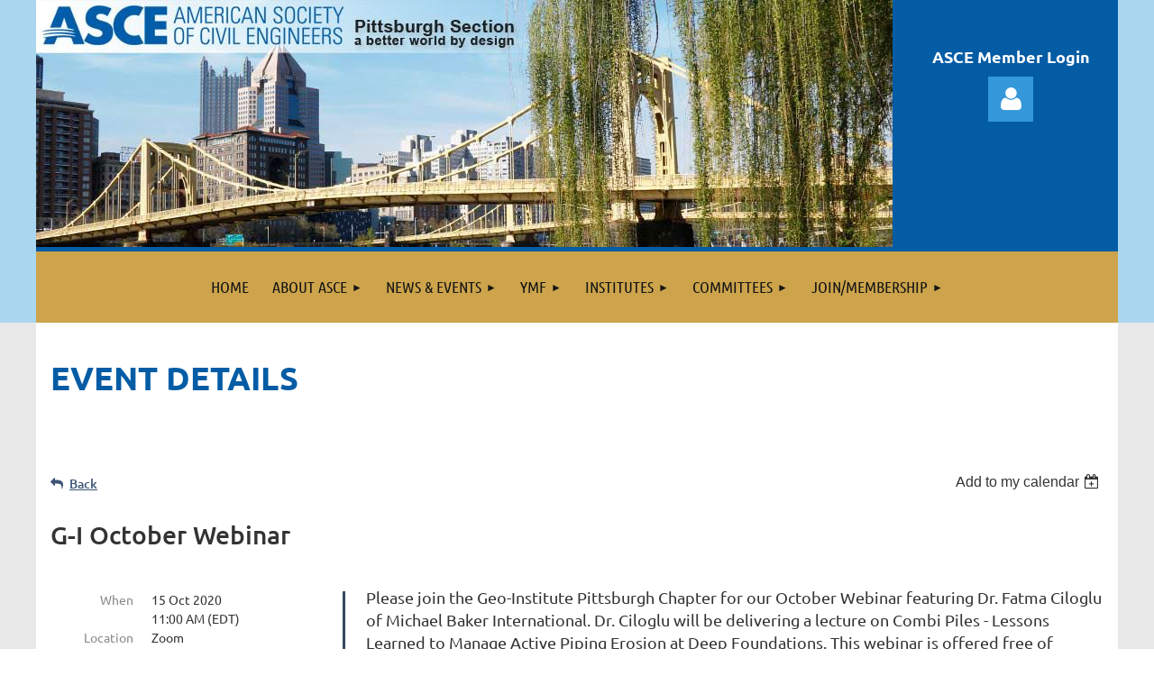

--- FILE ---
content_type: text/html; charset=utf-8
request_url: https://asce-pgh.org/event-3940740
body_size: 13085
content:
<!DOCTYPE html>
<html lang="en" class="no-js ">
	<head id="Head1">
		<link rel="stylesheet" type="text/css" href="https://kit-pro.fontawesome.com/releases/latest/css/pro.min.css" />
<meta name="viewport" content="width=device-width, initial-scale=1.0">
<link href="https://sf.wildapricot.org/BuiltTheme/kaleidoscope_muskoka.v3.0/current/bf91db16/Styles/combined.css" rel="stylesheet" type="text/css" /><link href="https://asce-pgh.org/resources/theme/customStyles.css?t=638406776215160000" rel="stylesheet" type="text/css" /><link href="https://asce-pgh.org/resources/theme/user.css?t=638406928110000000" rel="stylesheet" type="text/css" /><link href="https://live-sf.wildapricot.org/WebUI/built9.12.1-8e232c8/scripts/public/react/index-84b33b4.css" rel="stylesheet" type="text/css" /><link href="https://live-sf.wildapricot.org/WebUI/built9.12.1-8e232c8/css/shared/ui/shared-ui-compiled.css" rel="stylesheet" type="text/css" /><script type="text/javascript" language="javascript" id="idJavaScriptEnvironment">var bonaPage_BuildVer='9.12.1-8e232c8';
var bonaPage_AdminBackendUrl = '/admin/';
var bonaPage_StatRes='https://live-sf.wildapricot.org/WebUI/';
var bonaPage_InternalPageType = { isUndefinedPage : false,isWebPage : false,isAdminPage : false,isDialogPage : false,isSystemPage : true,isErrorPage : false,isError404Page : false };
var bonaPage_PageView = { isAnonymousView : true,isMemberView : false,isAdminView : false };
var WidgetMode = 0;
var bonaPage_IsUserAnonymous = true;
var bonaPage_ThemeVer='bf91db16638406928110000000638406776215160000'; var bonaPage_ThemeId = 'kaleidoscope_muskoka.v3.0'; var bonaPage_ThemeVersion = '3.0';
var bonaPage_id='1812156'; version_id='';
if (bonaPage_InternalPageType && (bonaPage_InternalPageType.isSystemPage || bonaPage_InternalPageType.isWebPage) && window.self !== window.top) { var success = true; try { var tmp = top.location.href; if (!tmp) { top.location = self.location; } } catch (err) { try { if (self != top) { top.location = self.location; } } catch (err) { try { if (self != top) { top = self; } success = false; } catch (err) { success = false; } } success = false; } if (!success) { window.onload = function() { document.open('text/html', 'replace'); document.write('<ht'+'ml><he'+'ad></he'+'ad><bo'+'dy><h1>Wrong document context!</h1></bo'+'dy></ht'+'ml>'); document.close(); } } }
try { function waMetricsGlobalHandler(args) { if (WA.topWindow.waMetricsOuterGlobalHandler && typeof(WA.topWindow.waMetricsOuterGlobalHandler) === 'function') { WA.topWindow.waMetricsOuterGlobalHandler(args); }}} catch(err) {}
 try { if (parent && parent.BonaPage) parent.BonaPage.implementBonaPage(window); } catch (err) { }
try { document.write('<style type="text/css"> .WaHideIfJSEnabled, .HideIfJSEnabled { display: none; } </style>'); } catch(err) {}
var bonaPage_WebPackRootPath = 'https://live-sf.wildapricot.org/WebUI/built9.12.1-8e232c8/scripts/public/react/';</script><script type="text/javascript" language="javascript" src="https://live-sf.wildapricot.org/WebUI/built9.12.1-8e232c8/scripts/shared/bonapagetop/bonapagetop-compiled.js" id="idBonaPageTop"></script><script type="text/javascript" language="javascript" src="https://live-sf.wildapricot.org/WebUI/built9.12.1-8e232c8/scripts/public/react/index-84b33b4.js" id="ReactPublicJs"></script><script type="text/javascript" language="javascript" src="https://live-sf.wildapricot.org/WebUI/built9.12.1-8e232c8/scripts/shared/ui/shared-ui-compiled.js" id="idSharedJs"></script><script type="text/javascript" language="javascript" src="https://live-sf.wildapricot.org/WebUI/built9.12.1-8e232c8/General.js" id=""></script><script type="text/javascript" language="javascript" src="https://sf.wildapricot.org/BuiltTheme/kaleidoscope_muskoka.v3.0/current/bf91db16/Scripts/combined.js" id=""></script><title>ASCE Pittsburgh Section - G-I October Webinar</title>
<meta name="Keywords" content="Pittsburgh, engineers, American Society of Civil Engineers, ASCE, civil engineering, engineering society, construction, planning, PA, Pennsylvania, architects"/><meta name="Description" content="ASCE&#39;s vision is to position engineers as global leaders, building a better quality of life. The Pittsburgh Section of ASCE has nearly 1600 members and represents engineering and construction interests for communities throughout western Pennsylvania." /><script>
  (function(i,s,o,g,r,a,m){i['GoogleAnalyticsObject']=r;i[r]=i[r]||function(){
  (i[r].q=i[r].q||[]).push(arguments)},i[r].l=1*new Date();a=s.createElement(o),
  m=s.getElementsByTagName(o)[0];a.async=1;a.src=g;m.parentNode.insertBefore(a,m)
  })(window,document,'script','//www.google-analytics.com/analytics.js','ga');

  ga('create', 'UA-62929536-1', 'auto');
  ga('send', 'pageview');

</script>

<link rel="stylesheet" type="text/css" href="/resources/slick/slick.css"/>
<link rel="stylesheet" type="text/css" href="/resources/slick/slick-theme.css"/>
<link rel="stylesheet" type="text/css" href="/resources/grid.css"/><link rel="search" type="application/opensearchdescription+xml" title="asce-pgh.org" href="/opensearch.ashx" /></head>
	<body id="PAGEID_1812156" class="publicContentView LayoutMain">
<div class="mLayout layoutMain" id="mLayout">

<div class="mobilePanelContainer">
<div id="id_MobilePanel" data-componentId="MobilePanel" class="WaPlaceHolder WaPlaceHolderMobilePanel" style=""><div style=""><div id="id_QFpB82d" class="WaGadgetOnly WaGadgetMobilePanel  gadgetStyleNone" style="" data-componentId="QFpB82d" ><div class="mobilePanel">
	
	<div class="mobilePanelButton buttonMenu" title="Menu">Menu</div>
<div class="mobilePanelButton buttonLogin" title="Log in">Log in</div>
<div class="menuInner">
		<ul class="firstLevel">
<li class=" ">
	<div class="item">
		<a href="https://asce-pgh.org/" title="Home"><span>Home</span></a>
</div>
</li>
	
<li class=" dir">
	<div class="item">
		<a href="https://asce-pgh.org/About" title="About ASCE"><span>About ASCE</span></a>
<ul class="secondLevel">
<li class=" ">
	<div class="item">
		<a href="https://asce-pgh.org/PresMessage" title="President&#39;s Message"><span>President&#39;s Message</span></a>
</div>
</li>
	
<li class=" ">
	<div class="item">
		<a href="https://asce-pgh.org/Officers" title="Officers &amp; Directors"><span>Officers &amp; Directors</span></a>
</div>
</li>
	
<li class=" ">
	<div class="item">
		<a href="https://asce-pgh.org/awards.htm" title="Section Awards"><span>Section Awards</span></a>
</div>
</li>
	
<li class=" ">
	<div class="item">
		<a href="https://asce-pgh.org/Life-Members" title="Life Members"><span>Life Members</span></a>
</div>
</li>
	
<li class=" ">
	<div class="item">
		<a href="https://asce-pgh.org/Bylaws" title="Bylaws"><span>Bylaws</span></a>
</div>
</li>
	
<li class=" ">
	<div class="item">
		<a href="https://asce-pgh.org/Sponsors" title="Sponsors"><span>Sponsors</span></a>
</div>
</li>
	
<li class=" ">
	<div class="item">
		<a href="https://asce-pgh.org/Student-Chapters" title="Student Chapters"><span>Student Chapters</span></a>
</div>
</li>
	
<li class=" ">
	<div class="item">
		<a href="https://asce-pgh.org/Policy-Center" title="Policy Center"><span>Policy Center</span></a>
</div>
</li>
	
<li class=" ">
	<div class="item">
		<a href="https://asce-pgh.org/page-1812322" title="Contact ASCE"><span>Contact ASCE</span></a>
</div>
</li>
	
</ul>
</div>
</li>
	
<li class=" dir">
	<div class="item">
		<a href="https://asce-pgh.org/News-Events" title="News &amp; Events"><span>News &amp; Events</span></a>
<ul class="secondLevel">
<li class=" ">
	<div class="item">
		<a href="https://asce-pgh.org/Blog" title="Blog"><span>Blog</span></a>
</div>
</li>
	
<li class=" ">
	<div class="item">
		<a href="https://asce-pgh.org/Calendar" title="Calendar of Events"><span>Calendar of Events</span></a>
</div>
</li>
	
<li class=" ">
	<div class="item">
		<a href="https://asce-pgh.org/newsletter" title="Archived Newsletters"><span>Archived Newsletters</span></a>
</div>
</li>
	
<li class=" dir">
	<div class="item">
		<a href="https://asce-pgh.org/100th" title="100th Anniversary"><span>100th Anniversary</span></a>
<ul class="secondLevel">
<li class=" ">
	<div class="item">
		<a href="https://asce-pgh.org/100thBook" title="Centennial Publication"><span>Centennial Publication</span></a>
</div>
</li>
	
<li class=" ">
	<div class="item">
		<a href="https://asce-pgh.org/100thSponsor" title="Sponsorship"><span>Sponsorship</span></a>
</div>
</li>
	
<li class=" ">
	<div class="item">
		<a href="https://asce-pgh.org/100thTrivia" title="Trivia"><span>Trivia</span></a>
</div>
</li>
	
</ul>
</div>
</li>
	
<li class=" ">
	<div class="item">
		<a href="https://asce-pgh.org/page-1812229" title="Photo Gallery"><span>Photo Gallery</span></a>
</div>
</li>
	
<li class=" ">
	<div class="item">
		<a href="https://asce-pgh.org/page-349473" title="Discussion forum"><span>Discussion forum</span></a>
</div>
</li>
	
<li class=" ">
	<div class="item">
		<a href="https://asce-pgh.org/page-419422" title="Job postings"><span>Job postings</span></a>
</div>
</li>
	
<li class=" ">
	<div class="item">
		<a href="https://asce-pgh.org/DApp-Memorial" title="D&#39;App Memorial"><span>D&#39;App Memorial</span></a>
</div>
</li>
	
<li class=" ">
	<div class="item">
		<a href="https://asce-pgh.org/LarryCartwright" title="Cartwright Memorial"><span>Cartwright Memorial</span></a>
</div>
</li>
	
</ul>
</div>
</li>
	
<li class=" dir">
	<div class="item">
		<a href="https://asce-pgh.org/YMF" title="YMF"><span>YMF</span></a>
<ul class="secondLevel">
<li class=" ">
	<div class="item">
		<a href="https://asce-pgh.org/About-YMF" title="About YMF"><span>About YMF</span></a>
</div>
</li>
	
<li class=" ">
	<div class="item">
		<a href="https://asce-pgh.org/page-453409" title="YMF Events"><span>YMF Events</span></a>
</div>
</li>
	
<li class=" ">
	<div class="item">
		<a href="https://asce-pgh.org/page-445930" title="YMF Leadership"><span>YMF Leadership</span></a>
</div>
</li>
	
</ul>
</div>
</li>
	
<li class=" dir">
	<div class="item">
		<a href="https://asce-pgh.org/Institutes" title="Institutes"><span>Institutes</span></a>
<ul class="secondLevel">
<li class=" dir">
	<div class="item">
		<a href="https://asce-pgh.org/Architectural" title="Architectural Engineering Institute"><span>Architectural Engineering Institute</span></a>
<ul class="secondLevel">
<li class=" ">
	<div class="item">
		<a href="https://asce-pgh.org/AEI-Events" title="AEI Events"><span>AEI Events</span></a>
</div>
</li>
	
</ul>
</div>
</li>
	
<li class=" ">
	<div class="item">
		<a href="https://asce-pgh.org/Construction-Institute" title="Construction Institute"><span>Construction Institute</span></a>
</div>
</li>
	
<li class=" dir">
	<div class="item">
		<a href="https://asce-pgh.org/EWRI" title="Environmental and Water Resources Institute"><span>Environmental and Water Resources Institute</span></a>
<ul class="secondLevel">
<li class=" ">
	<div class="item">
		<a href="https://asce-pgh.org/page-1812238" title="EWRI Events"><span>EWRI Events</span></a>
</div>
</li>
	
</ul>
</div>
</li>
	
<li class=" dir">
	<div class="item">
		<a href="https://asce-pgh.org/Geotechnical" title="Geotechnical Institute"><span>Geotechnical Institute</span></a>
<ul class="secondLevel">
<li class=" ">
	<div class="item">
		<a href="https://asce-pgh.org/page-1812241" title="Geo Institute Events"><span>Geo Institute Events</span></a>
</div>
</li>
	
</ul>
</div>
</li>
	
<li class=" dir">
	<div class="item">
		<a href="https://asce-pgh.org/SEI" title="Structural Engineering Institute"><span>Structural Engineering Institute</span></a>
<ul class="secondLevel">
<li class=" ">
	<div class="item">
		<a href="https://asce-pgh.org/page-1812234" title="SEI Events"><span>SEI Events</span></a>
</div>
</li>
	
</ul>
</div>
</li>
	
<li class=" dir">
	<div class="item">
		<a href="https://asce-pgh.org/UESI" title="Utility Engineering and Surveying Institute"><span>Utility Engineering and Surveying Institute</span></a>
<ul class="secondLevel">
<li class=" dir">
	<div class="item">
		<a href="https://asce-pgh.org/UESI/2021-Symposium" title="UESI-NUCA PA Symposium 2021"><span>UESI-NUCA PA Symposium 2021</span></a>
<ul class="secondLevel">
<li class=" ">
	<div class="item">
		<a href="https://asce-pgh.org/Sponsor-Page" title="UESI-NUCA PA About Us"><span>UESI-NUCA PA About Us</span></a>
</div>
</li>
	
<li class=" ">
	<div class="item">
		<a href="https://asce-pgh.org/page-1812301" title="Co-Sponsoring Organizations"><span>Co-Sponsoring Organizations</span></a>
</div>
</li>
	
</ul>
</div>
</li>
	
</ul>
</div>
</li>
	
<li class=" dir">
	<div class="item">
		<a href="https://asce-pgh.org/TDI" title="Transportation and Development Institute"><span>Transportation and Development Institute</span></a>
<ul class="secondLevel">
<li class=" ">
	<div class="item">
		<a href="https://asce-pgh.org/page-1812242" title="TDI Events"><span>TDI Events</span></a>
</div>
</li>
	
</ul>
</div>
</li>
	
</ul>
</div>
</li>
	
<li class=" dir">
	<div class="item">
		<a href="https://asce-pgh.org/Committees" title="Committees"><span>Committees</span></a>
<ul class="secondLevel">
<li class=" dir">
	<div class="item">
		<a href="https://asce-pgh.org/sustainability" title="Sustainability at the Section"><span>Sustainability at the Section</span></a>
<ul class="secondLevel">
<li class=" ">
	<div class="item">
		<a href="https://asce-pgh.org/Sustainability-Mission" title="Mission"><span>Mission</span></a>
</div>
</li>
	
<li class=" ">
	<div class="item">
		<a href="https://asce-pgh.org/SustainabilityCommittee" title="Sustainability Committee"><span>Sustainability Committee</span></a>
</div>
</li>
	
<li class=" ">
	<div class="item">
		<a href="https://asce-pgh.org/SustainabilityResources" title="Resources and Links"><span>Resources and Links</span></a>
</div>
</li>
	
<li class=" ">
	<div class="item">
		<a href="https://asce-pgh.org/SustainabilityEvents" title="Events"><span>Events</span></a>
</div>
</li>
	
</ul>
</div>
</li>
	
<li class=" dir">
	<div class="item">
		<a href="https://asce-pgh.org/continuingeducation" title="Continuing Education"><span>Continuing Education</span></a>
<ul class="secondLevel">
<li class=" ">
	<div class="item">
		<a href="https://asce-pgh.org/page-445950" title="PE/EIT Review"><span>PE/EIT Review</span></a>
</div>
</li>
	
<li class=" ">
	<div class="item">
		<a href="https://asce-pgh.org/Board-Certifications" title="Board Certifications"><span>Board Certifications</span></a>
</div>
</li>
	
</ul>
</div>
</li>
	
<li class=" ">
	<div class="item">
		<a href="https://asce-pgh.org/Outreach" title="Outreach"><span>Outreach</span></a>
</div>
</li>
	
<li class=" ">
	<div class="item">
		<a href="https://asce-pgh.org/History" title="History &amp; Heritage"><span>History &amp; Heritage</span></a>
</div>
</li>
	
<li class=" ">
	<div class="item">
		<a href="https://asce-pgh.org/page-1812233" title="Diversity &amp; Inclusion"><span>Diversity &amp; Inclusion</span></a>
</div>
</li>
	
<li class=" ">
	<div class="item">
		<a href="https://asce-pgh.org/page-1812253" title="Communications Committee"><span>Communications Committee</span></a>
</div>
</li>
	
<li class=" ">
	<div class="item">
		<a href="https://asce-pgh.org/page-1812256" title="Officer Nominations"><span>Officer Nominations</span></a>
</div>
</li>
	
<li class=" dir">
	<div class="item">
		<a href="https://asce-pgh.org/SAF" title="Student Awards Foundation"><span>Student Awards Foundation</span></a>
<ul class="secondLevel">
<li class=" ">
	<div class="item">
		<a href="https://asce-pgh.org/SAFdonations" title="SAF Donations"><span>SAF Donations</span></a>
</div>
</li>
	
</ul>
</div>
</li>
	
<li class=" dir">
	<div class="item">
		<a href="https://asce-pgh.org/Government-Relations" title="Government Relations"><span>Government Relations</span></a>
<ul class="secondLevel">
<li class=" ">
	<div class="item">
		<a href="https://asce-pgh.org/reportcardamerica" title="Report Card for America&#39;s Infrastructure"><span>Report Card for America&#39;s Infrastructure</span></a>
</div>
</li>
	
</ul>
</div>
</li>
	
</ul>
</div>
</li>
	
<li class=" dir">
	<div class="item">
		<a href="https://asce-pgh.org/Join" title="Join/Membership"><span>Join/Membership</span></a>
<ul class="secondLevel">
<li class=" dir">
	<div class="item">
		<a href="https://asce-pgh.org/Local-Account" title="Create Local Account"><span>Create Local Account</span></a>
<ul class="secondLevel">
<li class=" dir">
	<div class="item">
		<a href="https://asce-pgh.org/page-349467" title="Join Now"><span>Join Now</span></a>
<ul class="secondLevel">
<li class=" ">
	<div class="item">
		<a href="https://asce-pgh.org/page-349469" title="Online Application"><span>Online Application</span></a>
</div>
</li>
	
</ul>
</div>
</li>
	
</ul>
</div>
</li>
	
</ul>
</div>
</li>
	
</ul>
	</div>

	<div class="loginInner">
<div class="loginContainerForm oAuthIsfalse">
<form method="post" action="https://asce-pgh.org/Sys/Login" id="id_QFpB82d_form" class="generalLoginBox"  data-disableInAdminMode="true">
<input type="hidden" name="ReturnUrl" id="id_QFpB82d_returnUrl" value="">
				<input type="hidden" name="browserData" id="id_QFpB82d_browserField">
<div class="loginUserName">
<div class="loginUserNameTextBox">
		<input name="email" type="text" maxlength="100" placeholder="Email"  id="id_QFpB82d_userName" tabindex="1" class="emailTextBoxControl"/>
	</div>
</div><div class="loginPassword">
<div class="loginPasswordTextBox">
		<input name="password" type="password" placeholder="Password" maxlength="50" id="id_QFpB82d_password" tabindex="2" class="passwordTextBoxControl" autocomplete="off"/>
	</div>
</div> 
    <input id="g-recaptcha-invisible_QFpB82d" name="g-recaptcha-invisible" value="recaptcha" type="hidden"/> 
    <div id="recapcha_placeholder_QFpB82d" style="display:none"></div>
    <span id="idReCaptchaValidator_QFpB82d" errorMessage="Please verify that you are not a robot" style="display:none" validatorType="method" ></span>
    <script>
        $("#idReCaptchaValidator_QFpB82d").on( "wavalidate", function(event, validationResult) {
            if (grecaptcha.getResponse(widgetId_QFpB82d).length == 0){
                grecaptcha.execute(widgetId_QFpB82d);	
                validationResult.shouldStopValidation = true;
                return;
            }

            validationResult.result = true;
        });
  
            var widgetId_QFpB82d;

            var onloadCallback_QFpB82d = function() {
                // Renders the HTML element with id 'recapcha_placeholder_QFpB82d' as a reCAPTCHA widget.
                // The id of the reCAPTCHA widget is assigned to 'widgetId_QFpB82d'.
                widgetId_QFpB82d = grecaptcha.render('recapcha_placeholder_QFpB82d', {
                'sitekey' : '6LfmM_UhAAAAAJSHT-BwkAlQgN0mMViOmaK7oEIV',
                'size': 'invisible',
                'callback': function(){
                    document.getElementById('g-recaptcha-invisible_QFpB82d').form.submit();
                },
                'theme' : 'light'
            });
        };
    </script>
	
    <script src="https://www.google.com/recaptcha/api.js?onload=onloadCallback_QFpB82d&render=explicit" async defer></script>

 <div class="loginActionRememberMe">
		<input id="id_QFpB82d_rememberMe" type="checkbox" name="rememberMe" tabindex="3" class="rememberMeCheckboxControl"/>
		<label for="id_QFpB82d_rememberMe">Remember me</label>
	</div>
<div class="loginPasswordForgot">
		<a href="https://asce-pgh.org/Sys/ResetPasswordRequest">Forgot password</a>
	</div>
<div class="loginAction">
	<input type="submit" name="ctl03$ctl02$loginViewControl$loginControl$Login" value="Log in" id="id_QFpB82d_loginAction" onclick="if (!browserInfo.clientCookiesEnabled()) {alert('Warning: browser cookies disabled. Please enable them to use this website.'); return false;}" tabindex="4" class="loginButton loginButtonControl"/>
</div></form></div>
</div>

</div>

<script type="text/javascript">

jq$(function()
{
	var gadget = jq$('#id_QFpB82d'),
		menuContainer = gadget.find('.menuInner'),
		loginContainer = gadget.find('.loginInner');

	gadget.find('.buttonMenu').on("click",function()
	{
		menuContainer.toggle();
		loginContainer.hide();
		jq$(this).toggleClass('active');
        jq$('.buttonLogin').removeClass('active');
		return false;
	});

	gadget.find('.buttonLogin').on("click",function()
	{
		loginContainer.toggle();
		menuContainer.hide();
		jq$(this).toggleClass('active');
        jq$('.buttonMenu').removeClass('active');
		return false;
	});

	gadget.find('.mobilePanel').on("click",function(event)
	{
        if( !(jq$(event.target).parents('.loginInner').size() || event.target.className == 'loginInner') )
        {
            menuContainer.hide();
            loginContainer.hide();
            jq$('.buttonLogin').removeClass('active');
            jq$('.buttonMenu').removeClass('active');
        }

        event.stopPropagation();
	});

	jq$('body').on("click",function()
	{
		menuContainer.hide();
		loginContainer.hide();
		jq$('.buttonLogin').removeClass('active');
        jq$('.buttonMenu').removeClass('active');
	});


	// login
	var browserField = document.getElementById('id_QFpB82d' + '_browserField');

	if (browserField)
	{
		browserField.value = browserInfo.getBrowserCapabilitiesData();
	}

	jq$('#id_QFpB82d' + '_form').FormValidate();
	jq$('.WaGadgetMobilePanel form').attr('data-disableInAdminMode', 'false');

});

</script></div></div>
</div></div>

		<!-- header zone -->
		<div class="zonePlace zoneHeader1">
<div id="idHeaderContentHolder" data-componentId="Header" class="WaPlaceHolder WaPlaceHolderHeader" style="min-height:125px;"><div style="padding-top:0px;padding-bottom:0px;"><div id="id_2qBUkxp" data-componentId="2qBUkxp" class="WaLayoutContainerFirst" style="background-color:#045CA5;"><table cellspacing="0" cellpadding="0" class="WaLayoutTable" style=""><tr data-componentId="2qBUkxp_row" class="WaLayoutRow"><td id="id_W6DLWDg" data-componentId="W6DLWDg" class="WaLayoutItem" style="width:80%;"><div id="id_LRZ3gvP" class="WaLayoutPlaceHolder placeHolderContainer" data-componentId="LRZ3gvP" style=""><div style=""><div id="id_z2TYSRs" class="WaGadgetOnly WaGadgetContent  gadgetStyleNone" style="" data-componentId="z2TYSRs" ><div class="gadgetStyleBody gadgetContentEditableArea" style="" data-editableArea="0" data-areaHeight="auto">
<a href="/"><img src="/resources/Pictures/Splash_Banner_950x274.jpg" alt="American Society of Civil Engineers Pittsburgh Section" title="" border="0"></a></div>
</div></div></div></td><td style="" data-componentId="W6DLWDg_separator" class="WaLayoutSeparator"><div style="width: inherit;"></div></td><td id="id_brswrd5" data-componentId="brswrd5" class="WaLayoutItem" style="width:20%;"><div id="id_ajmcr3z" class="WaLayoutPlaceHolder placeHolderContainer" data-componentId="ajmcr3z" style=""><div style=""><div id="id_WA3h2a2" class="WaGadgetFirst WaGadgetContent hide-mobile gadgetStyleNone" style="margin-top:50px;" data-componentId="WA3h2a2" ><div class="gadgetStyleBody gadgetContentEditableArea" style="" data-editableArea="0" data-areaHeight="auto">
<p align="center"><strong><font color="#ffffff">ASCE Member Login</font></strong><br></p></div>
</div><div id="id_uBcQCBy" class="WaGadgetLast WaGadgetLoginForm hide-mobile gadgetStyleNone" style="" data-componentId="uBcQCBy" ><link rel="stylesheet" type="text/css" href="https://kit-pro.fontawesome.com/releases/latest/css/pro.min.css" />
<div class="loginContainer alignCenter">
  <div class="loginContainerInner">
    <a id="id_uBcQCBy_loginLink" class="loginLink">Log in</a>
    <div id="id_uBcQCBy_loginContainer" class="loginPanel">
      <div class="loginContainerForm oAuthIsfalse">
        <div class="loginContainerFormInner">
          <form method="post" action="https://asce-pgh.org/Sys/Login" id="id_uBcQCBy_form" class="generalLoginBox"  data-disableInAdminMode="true">
<input type="hidden" name="ReturnUrl" id="id_uBcQCBy_returnUrl" value="">
            <input type="hidden" name="CurrentUrl" id="id_uBcQCBy_currentUrl" value="/event-3940740">
            <input type="hidden" name="browserData" id="id_uBcQCBy_browserField">
            <div class="loginUserName">
<div class="loginUserNameTextBox">
		<input name="email" type="text" maxlength="100" placeholder="Email"  id="id_uBcQCBy_userName" tabindex="1" class="emailTextBoxControl"/>
	</div>
</div><div class="loginPassword">
    <div class="loginPasswordTextBox">
		<div class="password-wrapper">
			<input 
				name="password" 
				type="password" 
placeholder="Password" 
				maxlength="50" 
				id="id_uBcQCBy_password" 
				tabindex="2" 
				class="passwordTextBoxControl" 
				autocomplete="off"
			/>
			<i class="fa fa-eye-slash toggle-password" toggle="#id_uBcQCBy_password"></i>
		</div>
    </div>
</div>
<script>
  if (!window.__passwordToggleInitialized) {
    window.__passwordToggleInitialized = true;

    $(document).ready(function () {
      $('.toggle-password').each(function () {
        const $icon = $(this);
        const selector = $icon.attr('toggle');
        if (!selector) return;

        const $input = selector.startsWith('#') ? $(selector) : $('#' + selector);
        if (!$input.length) return;

        $icon.on('click', function () {
          try {
            const inputEl = $input[0];
            const currentType = inputEl.getAttribute('type');

            if (currentType === 'password') {
              inputEl.setAttribute('type', 'text');
              $icon.removeClass('fa-eye-slash').addClass('fa-eye');
            } else {
              inputEl.setAttribute('type', 'password');
              $icon.removeClass('fa-eye').addClass('fa-eye-slash');
            }
          } catch (err) {
            console.warn('Password toggle error:', err.message);
          }
        });
      });
    });
  }
</script>
	  
             
    <input id="g-recaptcha-invisible_uBcQCBy" name="g-recaptcha-invisible" value="recaptcha" type="hidden"/> 
    <div id="recapcha_placeholder_uBcQCBy" style="display:none"></div>
    <span id="idReCaptchaValidator_uBcQCBy" errorMessage="Please verify that you are not a robot" style="display:none" validatorType="method" ></span>
    <script>
        $("#idReCaptchaValidator_uBcQCBy").on( "wavalidate", function(event, validationResult) {
            if (grecaptcha.getResponse(widgetId_uBcQCBy).length == 0){
                grecaptcha.execute(widgetId_uBcQCBy);	
                validationResult.shouldStopValidation = true;
                return;
            }

            validationResult.result = true;
        });
  
            var widgetId_uBcQCBy;

            var onloadCallback_uBcQCBy = function() {
                // Renders the HTML element with id 'recapcha_placeholder_uBcQCBy' as a reCAPTCHA widget.
                // The id of the reCAPTCHA widget is assigned to 'widgetId_uBcQCBy'.
                widgetId_uBcQCBy = grecaptcha.render('recapcha_placeholder_uBcQCBy', {
                'sitekey' : '6LfmM_UhAAAAAJSHT-BwkAlQgN0mMViOmaK7oEIV',
                'size': 'invisible',
                'callback': function(){
                    document.getElementById('g-recaptcha-invisible_uBcQCBy').form.submit();
                },
                'theme' : 'light'
            });
        };
    </script>
	
    <script src="https://www.google.com/recaptcha/api.js?onload=onloadCallback_uBcQCBy&render=explicit" async defer></script>

  
      <div class="loginActionRememberMe">
		<input id="id_uBcQCBy_rememberMe" type="checkbox" name="rememberMe" tabindex="3" class="rememberMeCheckboxControl"/>
		<label for="id_uBcQCBy_rememberMe">Remember me</label>
	</div>
<div class="loginAction">
	<input type="submit" name="ctl03$ctl02$loginViewControl$loginControl$Login" value="Log in" id="id_uBcQCBy_loginAction" onclick="if (!WA.isWidgetMode && !browserInfo.clientCookiesEnabled()) {alert('Warning: browser cookies disabled. Please enable them to use this website.'); return false;}" tabindex="4" class="loginButton loginButtonControl"/>
</div><div class="loginPasswordForgot">
		<a rel="nofollow" href="https://asce-pgh.org/Sys/ResetPasswordRequest">Forgot password</a>
	</div>
</form></div>
      </div>
    </div>
  </div>
</div>
<script>
  jq$(function() {
    var gadgetId = jq$('#id_uBcQCBy'),
        containerBox = gadgetId.find('.loginPanel'),
        loginLink = gadgetId.find('.loginLink'),
        transitionTime = 300;

    containerBox.isOpening = false;

    loginLink.on('click', function(e) {
      if (containerBox.css("visibility") == 'visible') {
        loginLink.removeClass('hover');
        containerBox.animate({ 'opacity': '0' }, transitionTime, function() {
          containerBox.css('visibility','hidden');
          containerBox.css('display','none');
        });
      } else {
        loginLink.addClass('hover');
        containerBox.isOpening = true;
        containerBox.css('display','block');
        containerBox.css('visibility','visible');
        containerBox.animate({ 'opacity': '1' }, transitionTime, function() {
          containerBox.isOpening = false;
        });
      }
    });

    containerBox.on('click', function(e) { e.stopPropagation(); });

    jq$('body').on('click', function() {
      if (containerBox.css("visibility") == 'visible' && !containerBox.isOpening) {
        loginLink.removeClass('hover');
        containerBox.animate({ 'opacity': '0' }, transitionTime, function() {
          containerBox.css('visibility','hidden');
          containerBox.css('display','none');
        });
      }
    });

    var browserField = document.getElementById('id_uBcQCBy' + '_browserField');

    if (browserField) {
      browserField.value = browserInfo.getBrowserCapabilitiesData();
    }

    jq$('#id_uBcQCBy' + '_form').FormValidate();
    jq$('.WaGadgetLoginForm form').attr('data-disableInAdminMode', 'false');
  });
</script>
</div></div></div></td></tr></table> </div><div id="id_JpFJ3Gl" data-componentId="JpFJ3Gl" class="WaLayoutContainerLast" style="background-color:transparent;"><table cellspacing="0" cellpadding="0" class="WaLayoutTable" style=""><tr data-componentId="JpFJ3Gl_row" class="WaLayoutRow"><td id="id_bBoPpMR" data-componentId="bBoPpMR" class="WaLayoutItem" style="width:100%;"><div id="id_ClYQFGL" class="WaLayoutPlaceHolder placeHolderContainer" data-componentId="ClYQFGL" style=""><div style=""><div id="id_svVLY2a" class="WaGadgetOnly WaGadgetMenuHorizontal  gadgetStyleNone" style="" data-componentId="svVLY2a" ><div class="menuBackground"></div>
<div class="menuInner">
	<ul class="firstLevel">
<li class=" ">
	<div class="item">
		<a href="https://asce-pgh.org/" title="Home"><span>Home</span></a>
</div>
</li>
	
<li class=" dir">
	<div class="item">
		<a href="https://asce-pgh.org/About" title="About ASCE"><span>About ASCE</span></a>
<ul class="secondLevel">
<li class=" ">
	<div class="item">
		<a href="https://asce-pgh.org/PresMessage" title="President&#39;s Message"><span>President&#39;s Message</span></a>
</div>
</li>
	
<li class=" ">
	<div class="item">
		<a href="https://asce-pgh.org/Officers" title="Officers &amp; Directors"><span>Officers &amp; Directors</span></a>
</div>
</li>
	
<li class=" ">
	<div class="item">
		<a href="https://asce-pgh.org/awards.htm" title="Section Awards"><span>Section Awards</span></a>
</div>
</li>
	
<li class=" ">
	<div class="item">
		<a href="https://asce-pgh.org/Life-Members" title="Life Members"><span>Life Members</span></a>
</div>
</li>
	
<li class=" ">
	<div class="item">
		<a href="https://asce-pgh.org/Bylaws" title="Bylaws"><span>Bylaws</span></a>
</div>
</li>
	
<li class=" ">
	<div class="item">
		<a href="https://asce-pgh.org/Sponsors" title="Sponsors"><span>Sponsors</span></a>
</div>
</li>
	
<li class=" ">
	<div class="item">
		<a href="https://asce-pgh.org/Student-Chapters" title="Student Chapters"><span>Student Chapters</span></a>
</div>
</li>
	
<li class=" ">
	<div class="item">
		<a href="https://asce-pgh.org/Policy-Center" title="Policy Center"><span>Policy Center</span></a>
</div>
</li>
	
<li class=" ">
	<div class="item">
		<a href="https://asce-pgh.org/page-1812322" title="Contact ASCE"><span>Contact ASCE</span></a>
</div>
</li>
	
</ul>
</div>
</li>
	
<li class=" dir">
	<div class="item">
		<a href="https://asce-pgh.org/News-Events" title="News &amp; Events"><span>News &amp; Events</span></a>
<ul class="secondLevel">
<li class=" ">
	<div class="item">
		<a href="https://asce-pgh.org/Blog" title="Blog"><span>Blog</span></a>
</div>
</li>
	
<li class=" ">
	<div class="item">
		<a href="https://asce-pgh.org/Calendar" title="Calendar of Events"><span>Calendar of Events</span></a>
</div>
</li>
	
<li class=" ">
	<div class="item">
		<a href="https://asce-pgh.org/newsletter" title="Archived Newsletters"><span>Archived Newsletters</span></a>
</div>
</li>
	
<li class=" dir">
	<div class="item">
		<a href="https://asce-pgh.org/100th" title="100th Anniversary"><span>100th Anniversary</span></a>
<ul class="secondLevel">
<li class=" ">
	<div class="item">
		<a href="https://asce-pgh.org/100thBook" title="Centennial Publication"><span>Centennial Publication</span></a>
</div>
</li>
	
<li class=" ">
	<div class="item">
		<a href="https://asce-pgh.org/100thSponsor" title="Sponsorship"><span>Sponsorship</span></a>
</div>
</li>
	
<li class=" ">
	<div class="item">
		<a href="https://asce-pgh.org/100thTrivia" title="Trivia"><span>Trivia</span></a>
</div>
</li>
	
</ul>
</div>
</li>
	
<li class=" ">
	<div class="item">
		<a href="https://asce-pgh.org/page-1812229" title="Photo Gallery"><span>Photo Gallery</span></a>
</div>
</li>
	
<li class=" ">
	<div class="item">
		<a href="https://asce-pgh.org/page-349473" title="Discussion forum"><span>Discussion forum</span></a>
</div>
</li>
	
<li class=" ">
	<div class="item">
		<a href="https://asce-pgh.org/page-419422" title="Job postings"><span>Job postings</span></a>
</div>
</li>
	
<li class=" ">
	<div class="item">
		<a href="https://asce-pgh.org/DApp-Memorial" title="D&#39;App Memorial"><span>D&#39;App Memorial</span></a>
</div>
</li>
	
<li class=" ">
	<div class="item">
		<a href="https://asce-pgh.org/LarryCartwright" title="Cartwright Memorial"><span>Cartwright Memorial</span></a>
</div>
</li>
	
</ul>
</div>
</li>
	
<li class=" dir">
	<div class="item">
		<a href="https://asce-pgh.org/YMF" title="YMF"><span>YMF</span></a>
<ul class="secondLevel">
<li class=" ">
	<div class="item">
		<a href="https://asce-pgh.org/About-YMF" title="About YMF"><span>About YMF</span></a>
</div>
</li>
	
<li class=" ">
	<div class="item">
		<a href="https://asce-pgh.org/page-453409" title="YMF Events"><span>YMF Events</span></a>
</div>
</li>
	
<li class=" ">
	<div class="item">
		<a href="https://asce-pgh.org/page-445930" title="YMF Leadership"><span>YMF Leadership</span></a>
</div>
</li>
	
</ul>
</div>
</li>
	
<li class=" dir">
	<div class="item">
		<a href="https://asce-pgh.org/Institutes" title="Institutes"><span>Institutes</span></a>
<ul class="secondLevel">
<li class=" dir">
	<div class="item">
		<a href="https://asce-pgh.org/Architectural" title="Architectural Engineering Institute"><span>Architectural Engineering Institute</span></a>
<ul class="secondLevel">
<li class=" ">
	<div class="item">
		<a href="https://asce-pgh.org/AEI-Events" title="AEI Events"><span>AEI Events</span></a>
</div>
</li>
	
</ul>
</div>
</li>
	
<li class=" ">
	<div class="item">
		<a href="https://asce-pgh.org/Construction-Institute" title="Construction Institute"><span>Construction Institute</span></a>
</div>
</li>
	
<li class=" dir">
	<div class="item">
		<a href="https://asce-pgh.org/EWRI" title="Environmental and Water Resources Institute"><span>Environmental and Water Resources Institute</span></a>
<ul class="secondLevel">
<li class=" ">
	<div class="item">
		<a href="https://asce-pgh.org/page-1812238" title="EWRI Events"><span>EWRI Events</span></a>
</div>
</li>
	
</ul>
</div>
</li>
	
<li class=" dir">
	<div class="item">
		<a href="https://asce-pgh.org/Geotechnical" title="Geotechnical Institute"><span>Geotechnical Institute</span></a>
<ul class="secondLevel">
<li class=" ">
	<div class="item">
		<a href="https://asce-pgh.org/page-1812241" title="Geo Institute Events"><span>Geo Institute Events</span></a>
</div>
</li>
	
</ul>
</div>
</li>
	
<li class=" dir">
	<div class="item">
		<a href="https://asce-pgh.org/SEI" title="Structural Engineering Institute"><span>Structural Engineering Institute</span></a>
<ul class="secondLevel">
<li class=" ">
	<div class="item">
		<a href="https://asce-pgh.org/page-1812234" title="SEI Events"><span>SEI Events</span></a>
</div>
</li>
	
</ul>
</div>
</li>
	
<li class=" dir">
	<div class="item">
		<a href="https://asce-pgh.org/UESI" title="Utility Engineering and Surveying Institute"><span>Utility Engineering and Surveying Institute</span></a>
<ul class="secondLevel">
<li class=" dir">
	<div class="item">
		<a href="https://asce-pgh.org/UESI/2021-Symposium" title="UESI-NUCA PA Symposium 2021"><span>UESI-NUCA PA Symposium 2021</span></a>
<ul class="secondLevel">
<li class=" ">
	<div class="item">
		<a href="https://asce-pgh.org/Sponsor-Page" title="UESI-NUCA PA About Us"><span>UESI-NUCA PA About Us</span></a>
</div>
</li>
	
<li class=" ">
	<div class="item">
		<a href="https://asce-pgh.org/page-1812301" title="Co-Sponsoring Organizations"><span>Co-Sponsoring Organizations</span></a>
</div>
</li>
	
</ul>
</div>
</li>
	
</ul>
</div>
</li>
	
<li class=" dir">
	<div class="item">
		<a href="https://asce-pgh.org/TDI" title="Transportation and Development Institute"><span>Transportation and Development Institute</span></a>
<ul class="secondLevel">
<li class=" ">
	<div class="item">
		<a href="https://asce-pgh.org/page-1812242" title="TDI Events"><span>TDI Events</span></a>
</div>
</li>
	
</ul>
</div>
</li>
	
</ul>
</div>
</li>
	
<li class=" dir">
	<div class="item">
		<a href="https://asce-pgh.org/Committees" title="Committees"><span>Committees</span></a>
<ul class="secondLevel">
<li class=" dir">
	<div class="item">
		<a href="https://asce-pgh.org/sustainability" title="Sustainability at the Section"><span>Sustainability at the Section</span></a>
<ul class="secondLevel">
<li class=" ">
	<div class="item">
		<a href="https://asce-pgh.org/Sustainability-Mission" title="Mission"><span>Mission</span></a>
</div>
</li>
	
<li class=" ">
	<div class="item">
		<a href="https://asce-pgh.org/SustainabilityCommittee" title="Sustainability Committee"><span>Sustainability Committee</span></a>
</div>
</li>
	
<li class=" ">
	<div class="item">
		<a href="https://asce-pgh.org/SustainabilityResources" title="Resources and Links"><span>Resources and Links</span></a>
</div>
</li>
	
<li class=" ">
	<div class="item">
		<a href="https://asce-pgh.org/SustainabilityEvents" title="Events"><span>Events</span></a>
</div>
</li>
	
</ul>
</div>
</li>
	
<li class=" dir">
	<div class="item">
		<a href="https://asce-pgh.org/continuingeducation" title="Continuing Education"><span>Continuing Education</span></a>
<ul class="secondLevel">
<li class=" ">
	<div class="item">
		<a href="https://asce-pgh.org/page-445950" title="PE/EIT Review"><span>PE/EIT Review</span></a>
</div>
</li>
	
<li class=" ">
	<div class="item">
		<a href="https://asce-pgh.org/Board-Certifications" title="Board Certifications"><span>Board Certifications</span></a>
</div>
</li>
	
</ul>
</div>
</li>
	
<li class=" ">
	<div class="item">
		<a href="https://asce-pgh.org/Outreach" title="Outreach"><span>Outreach</span></a>
</div>
</li>
	
<li class=" ">
	<div class="item">
		<a href="https://asce-pgh.org/History" title="History &amp; Heritage"><span>History &amp; Heritage</span></a>
</div>
</li>
	
<li class=" ">
	<div class="item">
		<a href="https://asce-pgh.org/page-1812233" title="Diversity &amp; Inclusion"><span>Diversity &amp; Inclusion</span></a>
</div>
</li>
	
<li class=" ">
	<div class="item">
		<a href="https://asce-pgh.org/page-1812253" title="Communications Committee"><span>Communications Committee</span></a>
</div>
</li>
	
<li class=" ">
	<div class="item">
		<a href="https://asce-pgh.org/page-1812256" title="Officer Nominations"><span>Officer Nominations</span></a>
</div>
</li>
	
<li class=" dir">
	<div class="item">
		<a href="https://asce-pgh.org/SAF" title="Student Awards Foundation"><span>Student Awards Foundation</span></a>
<ul class="secondLevel">
<li class=" ">
	<div class="item">
		<a href="https://asce-pgh.org/SAFdonations" title="SAF Donations"><span>SAF Donations</span></a>
</div>
</li>
	
</ul>
</div>
</li>
	
<li class=" dir">
	<div class="item">
		<a href="https://asce-pgh.org/Government-Relations" title="Government Relations"><span>Government Relations</span></a>
<ul class="secondLevel">
<li class=" ">
	<div class="item">
		<a href="https://asce-pgh.org/reportcardamerica" title="Report Card for America&#39;s Infrastructure"><span>Report Card for America&#39;s Infrastructure</span></a>
</div>
</li>
	
</ul>
</div>
</li>
	
</ul>
</div>
</li>
	
<li class=" dir">
	<div class="item">
		<a href="https://asce-pgh.org/Join" title="Join/Membership"><span>Join/Membership</span></a>
<ul class="secondLevel">
<li class=" dir">
	<div class="item">
		<a href="https://asce-pgh.org/Local-Account" title="Create Local Account"><span>Create Local Account</span></a>
<ul class="secondLevel">
<li class=" dir">
	<div class="item">
		<a href="https://asce-pgh.org/page-349467" title="Join Now"><span>Join Now</span></a>
<ul class="secondLevel">
<li class=" ">
	<div class="item">
		<a href="https://asce-pgh.org/page-349469" title="Online Application"><span>Online Application</span></a>
</div>
</li>
	
</ul>
</div>
</li>
	
</ul>
</div>
</li>
	
</ul>
</div>
</li>
	
</ul>
</div>


<script type="text/javascript">

	jq$(function()
	{

		WebFont.load({
			custom: {
				families: ['Ubuntu', 'Ubuntu condensed']
			},
			active: function()
			{
				resizeMenu();
			}
		});


		var gadgetHorMenu = jq$('#id_svVLY2a'),
			gadgetHorMenuContainer = gadgetHorMenu.find('.menuInner'),
			firstLevelMenu = gadgetHorMenu.find('ul.firstLevel'),
			holderInitialMenu = firstLevelMenu.children(),
			outsideItems = null,
			phantomElement = '<li class="phantom"><div class="item"><a href="#"><span>&#x2261;</span></a><ul class="secondLevel"></ul></div></li>',
			placeHolder = gadgetHorMenu.parents('.WaLayoutPlaceHolder'),
			placeHolderId = placeHolder && placeHolder.attr('data-componentId'),
			mobileState = false,
			isTouchSupported = !!(('ontouchstart' in window) || (window.DocumentTouch && document instanceof DocumentTouch) || (navigator.msPointerEnabled && navigator.msMaxTouchPoints));


		function resizeMenu()
		{
			var i,
				len,
				fitMenuWidth = 0,
				menuItemPhantomWidth = 80;

			firstLevelMenu.html( holderInitialMenu).removeClass('adapted').css({ width: 'auto' }); // restore initial menu

			if( firstLevelMenu.width() > gadgetHorMenuContainer.width() ) // if menu oversize
			{
				menuItemPhantomWidth = firstLevelMenu.addClass('adapted').append( phantomElement).children('.phantom').width();

				for( i = 0, len = holderInitialMenu.size(); i <= len; i++ )
				{
					fitMenuWidth += jq$( holderInitialMenu.get(i) ).width();

					if( fitMenuWidth + menuItemPhantomWidth > gadgetHorMenuContainer.width() )
					{
						outsideItems = firstLevelMenu.children(':gt('+(i-1)+'):not(.phantom)').remove();
						firstLevelMenu.find('.phantom > .item > ul').append( outsideItems);
						gadgetHorMenuContainer.css('overflow','visible');
						break;
					}
				}
				gadgetHorMenu.find('.phantom > .item > a').click(function(){ return false; });
			}

			disableFirstTouch();

			firstLevelMenu.css( 'width', '' ); // restore initial menu width
			firstLevelMenu.children().removeClass('last-child').eq(-1).addClass('last-child'); // add last-child mark
		}

		jq$(window).resize(function()
		{
			resizeMenu();
		});

		function onLayoutColumnResized(sender, args)
		{
			args = args || {};

			if (placeHolderId && (placeHolderId == args.leftColPlaceHolderId || placeHolderId == args.rightColPlaceHolderId))
			{
				resizeMenu();
			}
		}

		BonaPage.addPageStateHandler(BonaPage.PAGE_PARSED, function() { WA.Gadgets.LayoutColumnResized.addHandler(onLayoutColumnResized); });
		BonaPage.addPageStateHandler(BonaPage.PAGE_UNLOADED, function() { WA.Gadgets.LayoutColumnResized.removeHandler(onLayoutColumnResized); });


        function disableFirstTouch()
        {
          if (!isTouchSupported) return;

          jq$('#id_svVLY2a').find('.menuInner li.dir > .item > a').on( 'click', function(event)
          {
            if( !this.touchCounter )
              this.touchCounter = 0;

            if( this.touchCounter >= 1 )
            {
              this.touchCounter = 0;
              return true;
            }
            this.touchCounter++;

            if (!mobileState)
            {
              WA.stopEventDefault(event);
            }
          });

          jq$('#id_svVLY2a').find('.menuInner li.dir > .item > a').on( 'mouseout', function(event)
          {
            if( !this.touchCounter )
              this.touchCounter = 0;
            this.touchCounter = 0;
          });
        }

        disableFirstTouch();

	});
</script></div></div></div></td></tr></table> </div></div>
</div></div>
		<div class="zonePlace zoneHeader2">
</div>
		<!-- /header zone -->

<!-- content zone -->
	<div class="zonePlace zoneContent">
<div id="idPrimaryContentBlock1Content" data-componentId="Content" class="WaPlaceHolder WaPlaceHolderContent" style=""><div style="padding-top:0px;padding-bottom:10px;"><div id="id_knqmAki" class="WaGadgetFirst WaGadgetContent  gadgetStyleNone" style="" data-componentId="knqmAki" ><div class="gadgetStyleBody gadgetContentEditableArea" style="" data-editableArea="0" data-areaHeight="auto">
<h1 class="contStylePageTitle">Event Details<br></h1></div>
</div><div id="id_4SyYkgt" class="WaGadget WaGadgetContent  gadgetStyle001" style="margin-bottom:0px;" data-componentId="4SyYkgt" ><div class="gadgetStyleBody gadgetContentEditableArea" style="padding-top:40px;" data-editableArea="0" data-areaHeight="auto">
</div>
</div><div id="id_HdIIETy" class="WaGadget WaGadgetEvents  gadgetStyleNone WaGadgetEventsStateDetails" style="" data-componentId="HdIIETy" >



<form method="post" action="" id="form">
<div class="aspNetHidden">
<input type="hidden" name="__VIEWSTATE" id="__VIEWSTATE" value="nRKBGcPhTT1ICgHaGhjbI7K1+fdVCaN3BGlK5012yZsWxKA+CFgC1g3eoMLkSYqhAgkdPQdJV8KnJ5spPCT9NSZSqIQODIcY91AkE/[base64]" />
</div>

    
    <input type="hidden" name="FunctionalBlock1$contentModeHidden" id="FunctionalBlock1_contentModeHidden" value="1" />



       
  <div id="idEventsTitleMainContainer" class="pageTitleOuterContainer">
    <div id="idEventBackContainer" class="pageBackContainer">
      <a id="FunctionalBlock1_ctl00_eventPageViewBase_ctl00_ctl00_back" class="eventBackLink" href="javascript: history.back();">Back</a>
    </div>
      
    <div id="idEventViewSwitcher" class="pageViewSwitcherOuterContainer">
      
<div class="cornersContainer"><div class="topCorners"><div class="c1"></div><div class="c2"></div><div class="c3"></div><div class="c4"></div><div class="c5"></div></div></div>
  <div class="pageViewSwitcherContainer"><div class="d1"><div class="d2"><div class="d3"><div class="d4"><div class="d5"><div class="d6"><div class="d7"><div class="d8"><div class="d9"><div class="inner">
    <div id="init-add-event-to-calendar-dropdown-3940740" class="semantic-ui" style="color: inherit; background: transparent;"></div>
    <script>
      function initAddEventToCalendarDropDown3940740()
      {
        if (typeof window.initAddEventToCalendarDropDown !== 'function') { return; }
      
        const domNodeId = 'init-add-event-to-calendar-dropdown-3940740';
        const event = {
          id: '3940740',
          title: 'G-I October Webinar',
          description: 'Please join the Geo-Institute Pittsburgh Chapter for our October Webinar featuring Dr. Fatma Ciloglu of Michael Baker International. Dr. Ciloglu will be delivering a lecture on Combi Piles - Lessons Learned to Manage Active Piping Erosion at Deep Foundations. This webinar is offered free of charge.     Flyer with more details and registration info is below:    October 2020 GI Meeting Flyer.pdf    '.replace(/\r+/g, ''),
          location: 'Zoom',
          url: window.location.href,
          allDay: 'True' === 'False',
          start: '2020-10-15T15:00:00Z', 
          end: '2020-10-15T15:00:00Z',
          sessions: [{"title":"G-I October Webinar","start":"2020-10-15T15:00:00Z","end":"2020-10-15T15:00:00Z","allDay":false}]
        };
      
        window.initAddEventToCalendarDropDown(event, domNodeId);
      }    
    
      window.BonaPage.addPageStateHandler(window.BonaPage.PAGE_PARSED, initAddEventToCalendarDropDown3940740);

    </script>
  </div></div></div></div></div></div></div></div></div></div></div>
<div class="cornersContainer"><div class="bottomCorners"><div class="c5"></div><div class="c4"></div><div class="c3"></div><div class="c2"></div><div class="c1"></div></div></div>

    </div>
    <div class="pageTitleContainer eventsTitleContainer">
      <h1 class="pageTitle SystemPageTitle">
        G-I October Webinar
      </h1>
    </div>
  </div>
      

      


<div class="boxOuterContainer boxBaseView"><div class="cornersContainer"><div class="topCorners"><div class="c1"></div><div class="c2"></div><div class="c3"></div><div class="c4"></div><div class="c5"></div><!--[if gt IE 6]><!--><div class="r1"><div class="r2"><div class="r3"><div class="r4"><div class="r5"></div></div></div></div></div><!--<![endif]--></div></div><div  class="boxContainer"><div class="d1"><div class="d2"><div class="d3"><div class="d4"><div class="d5"><div class="d6"><div class="d7"><div class="d8"><div class="d9"><div class="inner">
      
    <div class="boxBodyOuterContainer"><div class="cornersContainer"><div class="topCorners"><div class="c1"></div><div class="c2"></div><div class="c3"></div><div class="c4"></div><div class="c5"></div><!--[if gt IE 6]><!--><div class="r1"><div class="r2"><div class="r3"><div class="r4"><div class="r5"></div></div></div></div></div><!--<![endif]--></div></div><div  class="boxBodyContainer"><div class="d1"><div class="d2"><div class="d3"><div class="d4"><div class="d5"><div class="d6"><div class="d7"><div class="d8"><div class="d9"><div class="inner">
          
        <div class="boxBodyInfoOuterContainer boxBodyInfoViewFill"><div class="cornersContainer"><div class="topCorners"><div class="c1"></div><div class="c2"></div><div class="c3"></div><div class="c4"></div><div class="c5"></div><!--[if gt IE 6]><!--><div class="r1"><div class="r2"><div class="r3"><div class="r4"><div class="r5"></div></div></div></div></div><!--<![endif]--></div></div><div  class="boxBodyInfoContainer"><div class="d1"><div class="d2"><div class="d3"><div class="d4"><div class="d5"><div class="d6"><div class="d7"><div class="d8"><div class="d9"><div class="inner">
              
            

<div class="boxInfoContainer">
  <ul class="boxInfo">
    <li class="eventInfoStartDate">
      <label class="eventInfoBoxLabel">When</label>
      <div class="eventInfoBoxValue"><strong>15 Oct 2020</strong></div>
    </li>
    <li id="FunctionalBlock1_ctl00_eventPageViewBase_ctl00_ctl00_eventInfoBox_startTimeLi" class="eventInfoStartTime">
      <label class="eventInfoBoxLabel">&nbsp;</label>
      <div class="eventInfoBoxValue"><span><div id="FunctionalBlock1_ctl00_eventPageViewBase_ctl00_ctl00_eventInfoBox_startTimeLocalizePanel" client-tz-item="America/New_York" client-tz-formatted=" (EDT)">
	11:00 AM
</div></span></div>
    </li>
    
    
    
    
    <li id="FunctionalBlock1_ctl00_eventPageViewBase_ctl00_ctl00_eventInfoBox_locationLi" class="eventInfoLocation">
      <label class="eventInfoBoxLabel">Location</label>
      <div class="eventInfoBoxValue"><span>Zoom</span></div>
    </li>
    
    
  </ul>
</div>

            
<div class="registrationInfoContainer">
  
  
</div>

              
            
              
            

            
                
            
              
          <div class="clearEndContainer"></div></div></div></div></div></div></div></div></div></div></div></div><div class="cornersContainer"><div class="bottomCorners"><!--[if gt IE 6]><!--><div class="r1"><div class="r2"><div class="r3"><div class="r4"><div class="r5"></div></div></div></div></div><!--<![endif]--><div class="c5"></div><div class="c4"></div><div class="c3"></div><div class="c2"></div><div class="c1"></div></div></div></div>

          <div class="boxBodyContentOuterContainer"><div class="cornersContainer"><div class="topCorners"><div class="c1"></div><div class="c2"></div><div class="c3"></div><div class="c4"></div><div class="c5"></div><!--[if gt IE 6]><!--><div class="r1"><div class="r2"><div class="r3"><div class="r4"><div class="r5"></div></div></div></div></div><!--<![endif]--></div></div><div  class="boxBodyContentContainer fixedHeight"><div class="d1"><div class="d2"><div class="d3"><div class="d4"><div class="d5"><div class="d6"><div class="d7"><div class="d8"><div class="d9"><div class="inner gadgetEventEditableArea">
                  <p>Please join the Geo-Institute Pittsburgh Chapter for our October Webinar featuring Dr. Fatma Ciloglu of Michael Baker International. Dr. Ciloglu will be delivering a lecture on Combi Piles - Lessons Learned to Manage Active Piping Erosion at Deep Foundations. This webinar is offered free of charge.&nbsp;</p>

<p>Flyer with more details and registration info is below:</p>

<p><a href="/resources/Documents/Events/October%202020%20GI%20Meeting%20Flyer.pdf" target="_blank">October 2020 GI Meeting Flyer.pdf</a><br></p>
              <div class="clearEndContainer"></div></div></div></div></div></div></div></div></div></div></div></div><div class="cornersContainer"><div class="bottomCorners"><!--[if gt IE 6]><!--><div class="r1"><div class="r2"><div class="r3"><div class="r4"><div class="r5"></div></div></div></div></div><!--<![endif]--><div class="c5"></div><div class="c4"></div><div class="c3"></div><div class="c2"></div><div class="c1"></div></div></div></div>
        
      <div class="clearEndContainer"></div></div></div></div></div></div></div></div></div></div></div></div><div class="cornersContainer"><div class="bottomCorners"><!--[if gt IE 6]><!--><div class="r1"><div class="r2"><div class="r3"><div class="r4"><div class="r5"></div></div></div></div></div><!--<![endif]--><div class="c5"></div><div class="c4"></div><div class="c3"></div><div class="c2"></div><div class="c1"></div></div></div></div>
       
  <div class="clearEndContainer"></div></div></div></div></div></div></div></div></div></div></div></div><div class="cornersContainer"><div class="bottomCorners"><!--[if gt IE 6]><!--><div class="r1"><div class="r2"><div class="r3"><div class="r4"><div class="r5"></div></div></div></div></div><!--<![endif]--><div class="c5"></div><div class="c4"></div><div class="c3"></div><div class="c2"></div><div class="c1"></div></div></div></div>



<script>
    var isBatchWizardRegistration = false;
    if (isBatchWizardRegistration) 
    {
        var graphqlOuterEndpoint = '/sys/api/graphql';;
        var batchEventRegistrationWizard = window.createBatchEventRegistrationWizard(graphqlOuterEndpoint);
        
        batchEventRegistrationWizard.openWizard({
            eventId: 3940740
        });
    }
</script>

 

  
<div class="aspNetHidden">

	<input type="hidden" name="__VIEWSTATEGENERATOR" id="__VIEWSTATEGENERATOR" value="2AE9EEA8" />
</div></form></div><div id="id_oFoxVUf" class="WaGadgetLast WaGadgetContent  gadgetStyleNone" style="" data-componentId="oFoxVUf" ><div class="gadgetStyleBody gadgetContentEditableArea" style="" data-editableArea="0" data-areaHeight="auto">
</div>
</div></div>
</div></div>
	<!-- /content zone -->

<!-- footer zone -->
		<div class="zonePlace zoneFooter1">
<div id="idFooterContentHolder" data-componentId="Footer" class="WaPlaceHolder WaPlaceHolderFooter" style=""><div style=""><div id="id_VYCq1kp" class="WaGadgetOnly WaGadgetCustomHTML  gadgetStyleNone" style="" data-componentId="VYCq1kp" ><div class="gadgetStyleBody " style=""  data-areaHeight="auto">
<!doctype html>
<html>
<head>
<meta charset="utf-8">
<title>Untitled Document</title>
</head>

<body>
	
	<div id="sponsor-carousel" class="asce-sponsors">

<div><a href="https://www.aerofga.com/" target="_blank"><img src="/resources/Pictures/sponsors/sponsors-aero-aggregates.png" alt="Aero Aggregates" title="Aero Aggregates" border="0"></a></div>

<div><a href="http://www.agesinc.com/" target="_blank"><img src="/resources/Pictures/sponsors/sponsors-ages.png" alt="American Geotechnical and Environmental Services, LLC" title="American Geotechnical and Environmental Services, LLC" border="0"></a></div>

<div><a href="https://www.cecinc.com/" target="_blank"><img src="/resources/Pictures/sponsors/sponsors-cec.png" alt="Civil and Environmental Consultants, Inc." title="Civil and Environmental Consultants, Inc." border="0"></a></div>

<div><a href="http://collectiveefforts.com/" target="_blank"><img src="/resources/Pictures/sponsors/sponsors-collective-efforts.png" alt="Collective Efforts, LLC" title="Collective Efforts, LLC" border="0"></a></div>

<div><a href="http://www.dappolonia.com/" target="_blank"><img src="/resources/Pictures/sponsors/sponsors-dappolonia.png" alt="Dappolonia" title="Dappolonia" border="0"></a></div>

<div><a href="https://eadsgroup.com/" target="_blank"><img src="/resources/Pictures/sponsors/sponsors-eads-group.png" alt="The EADS Group" title="The EADS Group" border="0"></a></div>

<div><a href="http://www.ecslimited.com/" target="_blank"><img src="/resources/Pictures/sponsors/sponsors-ecs.png" alt="ECS" title="ECS" border="0"></a></div>

<div><a href="http://www.gftinc.com/" target="_blank"><img src="/resources/Pictures/sponsors/sponsors-GFT.png" alt="GFT" title="GFT" border="0"></a></div>

<div><a href="http://garvinbowardeng.com/" target="_blank"><img src="/resources/Pictures/sponsors/sponsors-gavin-boward-beitko.png" alt="Gavin Boward Beitko" title="Gavin Boward Beitko" border="0"></a></div>

<div><a href="https://geo-instruments.com/" target="_blank"><img src="/resources/Pictures/sponsors/sponsors-geo-instruments.png" alt="Geo Instruments" title="Geo Instruments" border="0"></a></div>

<div><a href="http://www.geo-solutions.com/" target="_blank"><img src="/resources/Pictures/sponsors/sponsors-geo-solutions.png" alt="Geo-Solutions" title="Geo-Solutions" border="0"></a></div>

<div><a href="http://www.gts-labs.com/" target="_blank"><img src="/resources/Pictures/sponsors/sponsors-geotechnical-testing.png" alt="Geotechnical Testing Services, Inc." title="Geotechnical Testing Services, Inc." border="0"></a></div>

<div><a href="http://www.geotechnics.net/" target="_blank"><img src="/resources/Pictures/sponsors/sponsors-geotechnics.png" alt="Geotechnics" title="Geotechnics" border="0"></a></div>

<div><a href="https://www.hdrinc.com/home" target="_blank"><img src="/resources/Pictures/sponsors/sponsors-hdr.png" alt="HDR" title="HDR" border="0"></a></div>

<div><a href="https://www.heylpatterson.com/" target="_blank"><img src="/resources/Pictures/sponsors/sponsors-heyl-patterson.png" alt="Heyl and Patterson" title="Heyl and Patterson" border="0"></a></div>

<div><a href="http://www.hrvinc.com/" target="_blank"><img src="/resources/Pictures/sponsors/sponsors-hrv.png" alt="HRV" title="HRV" border="0"></a></div>

<div><a href="http://www.langan.com/" target="_blank"><img src="/resources/Pictures/sponsors/sponsors-langan.png" alt="Langan" title="Langan" border="0"></a></div>

<div><a href="https://lsse.com/" target="_blank"><img src="/resources/Pictures/sponsors/sponsors-lsse.png" alt="LSSE Civil Engineers and Surveyors" title="Langan" border="0"></a></div>

<div><a href="https://www.mackinengineering.com/" target="_blank"><img src="/resources/Pictures/sponsors/sponsors-mackin.png" alt="Mackin" title="Mackin" border="0"></a></div>

<div><a href="https://www.markosky.com/" target="_blank"><img src="/resources/Pictures/sponsors/sponsors-markosky.png" alt="Markosky" title="Markosky" border="0"></a></div>

<div><a href="http://www.mcmahonassociates.com/" target="_blank"><img src="/resources/Pictures/sponsors/sponsors-mcmahon.png" alt="McMahon" title="McMahon" border="0"></a></div>

<div><a href="https://www.menardusa.com/" target="_blank"><img src="/resources/Pictures/sponsors/sponsors-menard.png" alt="Menard" title="Menard" border="0"></a></div>

<div><a href="https://www.pennoni.com/" target="_blank"><img src="/resources/Pictures/sponsors/sponsors-pennoni.png" alt="Pennoni" title="Pennoni" border="0"></a></div>

<div><a href="http://www.rdaweb.com/" target="_blank"><img src="/resources/Pictures/sponsors/sponsors-rda.png" alt="Romualdi, Davidson, and Associates" title="Romualdi, Davidson, and Associates" border="0"></a></div>

<div><a href="http://ritegeosystems.com/" target="_blank"><img src="/resources/Pictures/sponsors/sponsors-rg-rite.png" alt="RG Rite Geosystems" title="RG Rite Geosystems" border="0"></a></div>

<div><a href="http://www.senateengineering.com/" target="_blank"><img src="/resources/Pictures/sponsors/sponsors-senate-engineering.png" alt="Senate Engineering" title="Senate Engineering" border="0"></a></div>

</div><!--asce-sponsors-->

<script type="text/javascript">
$(document).ready(function(){
	$('.asce-sponsors').slick({
		arrows: false,
		dots: true,
  		infinite: true,
  		slidesToShow: 5,
  		slidesToScroll: 5,
		autoplay: true,
		autoplaySpeed: 5000,
responsive: [
    {
      breakpoint: 1100,
      settings: {
        slidesToShow: 4,
        slidesToScroll: 4,
        infinite: true,
        dots: true
      }
    },
    {
      breakpoint: 768,
      settings: {
        slidesToShow: 3,
        slidesToScroll: 3
      }
    },
	{
      breakpoint: 420,
      settings: {
        slidesToShow: 2,
        slidesToScroll: 2
      }
    },
	]});
});
</script>
	
	
</body>
</html>
</div>
</div></div>
</div></div>
		<div class="zonePlace zoneFooter2">
<div id="id_Footer1" data-componentId="Footer1" class="WaPlaceHolder WaPlaceHolderFooter1" style="background-color:#045CA5;"><div style="padding-top:40px;padding-right:20px;padding-bottom:40px;padding-left:20px;"><div id="id_GB6Q6hy" data-componentId="GB6Q6hy" class="WaLayoutContainerOnly" style=""><table cellspacing="0" cellpadding="0" class="WaLayoutTable" style=""><tr data-componentId="GB6Q6hy_row" class="WaLayoutRow"><td id="id_UT8V37D" data-componentId="UT8V37D" class="WaLayoutItem" style="width:50%;"><div id="id_r2GzCIG" class="WaLayoutPlaceHolder placeHolderContainer" data-componentId="r2GzCIG" style=""><div style=""><div id="id_aFLzQEi" class="WaGadgetFirst WaGadgetContent  gadgetStyle002" style="" data-componentId="aFLzQEi" ><div class="gadgetStyleBody gadgetContentEditableArea" style="" data-editableArea="0" data-areaHeight="auto">
<p>© 
          2023
         ASCE Pittsburgh Section. All Rights Reserved.&nbsp; </p></div>
</div><div id="id_uOrYNd8" class="WaGadgetLast WaGadgetContent  gadgetStyle002" style="margin-top:0px;" data-componentId="uOrYNd8" ><div class="gadgetStyleBody gadgetContentEditableArea" style="padding-top:0px;" data-editableArea="0" data-areaHeight="auto">
<p>
  <font style="font-size: 14px;">American Society of Civil Engineers - Pittsburgh Section<br>PO Box 165<br>Wexford, PA 15090
</font></p></div>
</div></div></div></td><td style="" data-componentId="UT8V37D_separator" class="WaLayoutSeparator"><div style="width: inherit;"></div></td><td id="id_C9s7wY3" data-componentId="C9s7wY3" class="WaLayoutItem" style="width:50%;"><div id="id_1UDPgnC" class="WaLayoutPlaceHolder placeHolderContainer" data-componentId="1UDPgnC" style=""><div style=""><div id="id_j7Rhzpd" class="WaGadgetFirst WaGadgetSiteSearch  gadgetStyleNone" style="" data-componentId="j7Rhzpd" ><div class="gadgetStyleBody " style=""  data-areaHeight="auto">
<div class="searchBoxOuter alignRight">
	<div class="searchBox">
<form method="post" action="https://asce-pgh.org/Sys/Search" id="id_j7Rhzpd_form" class="generalSearchBox"  data-disableInAdminMode="true">
<span class="searchBoxFieldContainer"><input class="searchBoxField" type="text" name="searchString" id="idid_j7Rhzpd_searchBox" value="" maxlength="300" autocomplete="off"  placeholder="Search ASCE Pittsburgh"></span>
<div class="autoSuggestionBox" id="idid_j7Rhzpd_resultDiv"></div>
</form></div>
	</div>
	<script type="text/javascript">
		(function(){

			function init()
			{
				var model = {};
				model.gadgetId = 'idid_j7Rhzpd';
				model.searchBoxId = 'idid_j7Rhzpd_searchBox';
				model.resultDivId = 'idid_j7Rhzpd_resultDiv';
				model.selectedTypes = '7';
				model.searchTemplate = 'https://asce-pgh.org/Sys/Search?q={0}&types={1}&page={2}';
				model.searchActionUrl = '/Sys/Search/DoSearch';
				model.GoToSearchPageTextTemplate = 'Search for &#39;{0}&#39;';
				model.autoSuggest = true;
				var WASiteSearch = new WASiteSearchGadget(model);
			}

			jq$(document).ready(init);
		}) ();
	</script>
</div>
</div><div id="id_3YrCYyd" class="WaGadgetLast WaGadgetSocialProfile  gadgetThemeStyle" style="margin-top:20px;" data-componentId="3YrCYyd" ><div class="gadgetStyleBody " style=""  data-areaHeight="auto">
<ul class="orientationHorizontal  alignRight" >


<li>
				<a href="https://www.facebook.com/ASCEpgh" title="Facebook" class="Facebook" target="_blank"></a>
			</li>
<li>
				<a href="https://x.com/wildapricot" title="X" class="X" target="_blank"></a>
			</li>
<li>
				<a href="https://www.linkedin.com/groups?gid=2704199&goback=%2Enpv_333062823_*1_*1_*1_*1_*1_*1_*1_*1_*1_*1_*1_*1_*1_*1_*1_*1_*1_*1_*1_*1_*1_*1_*1_*1_*1_*1_*1_*1_*1_*1_*1_*1_*1_*1_*1_nav*4responsive*4tab*4profile*4pic_*1&trk=prof-groups-membership-name" title="LinkedIn" class="LinkedIn" target="_blank"></a>
			</li>
		
</ul>

</div>
</div></div></div></td></tr></table> </div></div>
</div></div>

<div class="zonePlace zoneWAbranding">
				<div class="WABranding">
<div id="idFooterPoweredByContainer">
	<span id="idFooterPoweredByWA">
Powered by <a href="http://www.wildapricot.com" target="_blank">Wild Apricot</a> Membership Software</span>
</div>
</div>
			</div>
<!-- /footer zone -->
<div id="idCustomJsContainer" class="cnCustomJsContainer">
<script type="text/javascript">
try
{
    

  var _gaq = _gaq || [];
  _gaq.push(['_setAccount', 'UA-25308651-3']);
  _gaq.push(['_trackPageview']);

  (function() {
    var ga = document.createElement('script'); ga.type = 'text/javascript'; ga.async = true;
    ga.src = ('https:' == document.location.protocol ? 'https://ssl' : 'http://www') + '.google-analytics.com/ga.js';
    var s = document.getElementsByTagName('script')[0]; s.parentNode.insertBefore(ga, s);
  })();


}
catch(err)
{}</script>

<script type="text/javascript" src="/resources/slick/slick.min.js">
try
{
    
}
catch(err)
{}</script></div>
</div></body>
</html>
<script type="text/javascript">if (window.BonaPage && BonaPage.setPageState) { BonaPage.setPageState(BonaPage.PAGE_PARSED); }</script>

--- FILE ---
content_type: text/html; charset=utf-8
request_url: https://www.google.com/recaptcha/api2/anchor?ar=1&k=6LfmM_UhAAAAAJSHT-BwkAlQgN0mMViOmaK7oEIV&co=aHR0cHM6Ly9hc2NlLXBnaC5vcmc6NDQz&hl=en&v=N67nZn4AqZkNcbeMu4prBgzg&theme=light&size=invisible&anchor-ms=20000&execute-ms=30000&cb=2mqt1xywhn0i
body_size: 49635
content:
<!DOCTYPE HTML><html dir="ltr" lang="en"><head><meta http-equiv="Content-Type" content="text/html; charset=UTF-8">
<meta http-equiv="X-UA-Compatible" content="IE=edge">
<title>reCAPTCHA</title>
<style type="text/css">
/* cyrillic-ext */
@font-face {
  font-family: 'Roboto';
  font-style: normal;
  font-weight: 400;
  font-stretch: 100%;
  src: url(//fonts.gstatic.com/s/roboto/v48/KFO7CnqEu92Fr1ME7kSn66aGLdTylUAMa3GUBHMdazTgWw.woff2) format('woff2');
  unicode-range: U+0460-052F, U+1C80-1C8A, U+20B4, U+2DE0-2DFF, U+A640-A69F, U+FE2E-FE2F;
}
/* cyrillic */
@font-face {
  font-family: 'Roboto';
  font-style: normal;
  font-weight: 400;
  font-stretch: 100%;
  src: url(//fonts.gstatic.com/s/roboto/v48/KFO7CnqEu92Fr1ME7kSn66aGLdTylUAMa3iUBHMdazTgWw.woff2) format('woff2');
  unicode-range: U+0301, U+0400-045F, U+0490-0491, U+04B0-04B1, U+2116;
}
/* greek-ext */
@font-face {
  font-family: 'Roboto';
  font-style: normal;
  font-weight: 400;
  font-stretch: 100%;
  src: url(//fonts.gstatic.com/s/roboto/v48/KFO7CnqEu92Fr1ME7kSn66aGLdTylUAMa3CUBHMdazTgWw.woff2) format('woff2');
  unicode-range: U+1F00-1FFF;
}
/* greek */
@font-face {
  font-family: 'Roboto';
  font-style: normal;
  font-weight: 400;
  font-stretch: 100%;
  src: url(//fonts.gstatic.com/s/roboto/v48/KFO7CnqEu92Fr1ME7kSn66aGLdTylUAMa3-UBHMdazTgWw.woff2) format('woff2');
  unicode-range: U+0370-0377, U+037A-037F, U+0384-038A, U+038C, U+038E-03A1, U+03A3-03FF;
}
/* math */
@font-face {
  font-family: 'Roboto';
  font-style: normal;
  font-weight: 400;
  font-stretch: 100%;
  src: url(//fonts.gstatic.com/s/roboto/v48/KFO7CnqEu92Fr1ME7kSn66aGLdTylUAMawCUBHMdazTgWw.woff2) format('woff2');
  unicode-range: U+0302-0303, U+0305, U+0307-0308, U+0310, U+0312, U+0315, U+031A, U+0326-0327, U+032C, U+032F-0330, U+0332-0333, U+0338, U+033A, U+0346, U+034D, U+0391-03A1, U+03A3-03A9, U+03B1-03C9, U+03D1, U+03D5-03D6, U+03F0-03F1, U+03F4-03F5, U+2016-2017, U+2034-2038, U+203C, U+2040, U+2043, U+2047, U+2050, U+2057, U+205F, U+2070-2071, U+2074-208E, U+2090-209C, U+20D0-20DC, U+20E1, U+20E5-20EF, U+2100-2112, U+2114-2115, U+2117-2121, U+2123-214F, U+2190, U+2192, U+2194-21AE, U+21B0-21E5, U+21F1-21F2, U+21F4-2211, U+2213-2214, U+2216-22FF, U+2308-230B, U+2310, U+2319, U+231C-2321, U+2336-237A, U+237C, U+2395, U+239B-23B7, U+23D0, U+23DC-23E1, U+2474-2475, U+25AF, U+25B3, U+25B7, U+25BD, U+25C1, U+25CA, U+25CC, U+25FB, U+266D-266F, U+27C0-27FF, U+2900-2AFF, U+2B0E-2B11, U+2B30-2B4C, U+2BFE, U+3030, U+FF5B, U+FF5D, U+1D400-1D7FF, U+1EE00-1EEFF;
}
/* symbols */
@font-face {
  font-family: 'Roboto';
  font-style: normal;
  font-weight: 400;
  font-stretch: 100%;
  src: url(//fonts.gstatic.com/s/roboto/v48/KFO7CnqEu92Fr1ME7kSn66aGLdTylUAMaxKUBHMdazTgWw.woff2) format('woff2');
  unicode-range: U+0001-000C, U+000E-001F, U+007F-009F, U+20DD-20E0, U+20E2-20E4, U+2150-218F, U+2190, U+2192, U+2194-2199, U+21AF, U+21E6-21F0, U+21F3, U+2218-2219, U+2299, U+22C4-22C6, U+2300-243F, U+2440-244A, U+2460-24FF, U+25A0-27BF, U+2800-28FF, U+2921-2922, U+2981, U+29BF, U+29EB, U+2B00-2BFF, U+4DC0-4DFF, U+FFF9-FFFB, U+10140-1018E, U+10190-1019C, U+101A0, U+101D0-101FD, U+102E0-102FB, U+10E60-10E7E, U+1D2C0-1D2D3, U+1D2E0-1D37F, U+1F000-1F0FF, U+1F100-1F1AD, U+1F1E6-1F1FF, U+1F30D-1F30F, U+1F315, U+1F31C, U+1F31E, U+1F320-1F32C, U+1F336, U+1F378, U+1F37D, U+1F382, U+1F393-1F39F, U+1F3A7-1F3A8, U+1F3AC-1F3AF, U+1F3C2, U+1F3C4-1F3C6, U+1F3CA-1F3CE, U+1F3D4-1F3E0, U+1F3ED, U+1F3F1-1F3F3, U+1F3F5-1F3F7, U+1F408, U+1F415, U+1F41F, U+1F426, U+1F43F, U+1F441-1F442, U+1F444, U+1F446-1F449, U+1F44C-1F44E, U+1F453, U+1F46A, U+1F47D, U+1F4A3, U+1F4B0, U+1F4B3, U+1F4B9, U+1F4BB, U+1F4BF, U+1F4C8-1F4CB, U+1F4D6, U+1F4DA, U+1F4DF, U+1F4E3-1F4E6, U+1F4EA-1F4ED, U+1F4F7, U+1F4F9-1F4FB, U+1F4FD-1F4FE, U+1F503, U+1F507-1F50B, U+1F50D, U+1F512-1F513, U+1F53E-1F54A, U+1F54F-1F5FA, U+1F610, U+1F650-1F67F, U+1F687, U+1F68D, U+1F691, U+1F694, U+1F698, U+1F6AD, U+1F6B2, U+1F6B9-1F6BA, U+1F6BC, U+1F6C6-1F6CF, U+1F6D3-1F6D7, U+1F6E0-1F6EA, U+1F6F0-1F6F3, U+1F6F7-1F6FC, U+1F700-1F7FF, U+1F800-1F80B, U+1F810-1F847, U+1F850-1F859, U+1F860-1F887, U+1F890-1F8AD, U+1F8B0-1F8BB, U+1F8C0-1F8C1, U+1F900-1F90B, U+1F93B, U+1F946, U+1F984, U+1F996, U+1F9E9, U+1FA00-1FA6F, U+1FA70-1FA7C, U+1FA80-1FA89, U+1FA8F-1FAC6, U+1FACE-1FADC, U+1FADF-1FAE9, U+1FAF0-1FAF8, U+1FB00-1FBFF;
}
/* vietnamese */
@font-face {
  font-family: 'Roboto';
  font-style: normal;
  font-weight: 400;
  font-stretch: 100%;
  src: url(//fonts.gstatic.com/s/roboto/v48/KFO7CnqEu92Fr1ME7kSn66aGLdTylUAMa3OUBHMdazTgWw.woff2) format('woff2');
  unicode-range: U+0102-0103, U+0110-0111, U+0128-0129, U+0168-0169, U+01A0-01A1, U+01AF-01B0, U+0300-0301, U+0303-0304, U+0308-0309, U+0323, U+0329, U+1EA0-1EF9, U+20AB;
}
/* latin-ext */
@font-face {
  font-family: 'Roboto';
  font-style: normal;
  font-weight: 400;
  font-stretch: 100%;
  src: url(//fonts.gstatic.com/s/roboto/v48/KFO7CnqEu92Fr1ME7kSn66aGLdTylUAMa3KUBHMdazTgWw.woff2) format('woff2');
  unicode-range: U+0100-02BA, U+02BD-02C5, U+02C7-02CC, U+02CE-02D7, U+02DD-02FF, U+0304, U+0308, U+0329, U+1D00-1DBF, U+1E00-1E9F, U+1EF2-1EFF, U+2020, U+20A0-20AB, U+20AD-20C0, U+2113, U+2C60-2C7F, U+A720-A7FF;
}
/* latin */
@font-face {
  font-family: 'Roboto';
  font-style: normal;
  font-weight: 400;
  font-stretch: 100%;
  src: url(//fonts.gstatic.com/s/roboto/v48/KFO7CnqEu92Fr1ME7kSn66aGLdTylUAMa3yUBHMdazQ.woff2) format('woff2');
  unicode-range: U+0000-00FF, U+0131, U+0152-0153, U+02BB-02BC, U+02C6, U+02DA, U+02DC, U+0304, U+0308, U+0329, U+2000-206F, U+20AC, U+2122, U+2191, U+2193, U+2212, U+2215, U+FEFF, U+FFFD;
}
/* cyrillic-ext */
@font-face {
  font-family: 'Roboto';
  font-style: normal;
  font-weight: 500;
  font-stretch: 100%;
  src: url(//fonts.gstatic.com/s/roboto/v48/KFO7CnqEu92Fr1ME7kSn66aGLdTylUAMa3GUBHMdazTgWw.woff2) format('woff2');
  unicode-range: U+0460-052F, U+1C80-1C8A, U+20B4, U+2DE0-2DFF, U+A640-A69F, U+FE2E-FE2F;
}
/* cyrillic */
@font-face {
  font-family: 'Roboto';
  font-style: normal;
  font-weight: 500;
  font-stretch: 100%;
  src: url(//fonts.gstatic.com/s/roboto/v48/KFO7CnqEu92Fr1ME7kSn66aGLdTylUAMa3iUBHMdazTgWw.woff2) format('woff2');
  unicode-range: U+0301, U+0400-045F, U+0490-0491, U+04B0-04B1, U+2116;
}
/* greek-ext */
@font-face {
  font-family: 'Roboto';
  font-style: normal;
  font-weight: 500;
  font-stretch: 100%;
  src: url(//fonts.gstatic.com/s/roboto/v48/KFO7CnqEu92Fr1ME7kSn66aGLdTylUAMa3CUBHMdazTgWw.woff2) format('woff2');
  unicode-range: U+1F00-1FFF;
}
/* greek */
@font-face {
  font-family: 'Roboto';
  font-style: normal;
  font-weight: 500;
  font-stretch: 100%;
  src: url(//fonts.gstatic.com/s/roboto/v48/KFO7CnqEu92Fr1ME7kSn66aGLdTylUAMa3-UBHMdazTgWw.woff2) format('woff2');
  unicode-range: U+0370-0377, U+037A-037F, U+0384-038A, U+038C, U+038E-03A1, U+03A3-03FF;
}
/* math */
@font-face {
  font-family: 'Roboto';
  font-style: normal;
  font-weight: 500;
  font-stretch: 100%;
  src: url(//fonts.gstatic.com/s/roboto/v48/KFO7CnqEu92Fr1ME7kSn66aGLdTylUAMawCUBHMdazTgWw.woff2) format('woff2');
  unicode-range: U+0302-0303, U+0305, U+0307-0308, U+0310, U+0312, U+0315, U+031A, U+0326-0327, U+032C, U+032F-0330, U+0332-0333, U+0338, U+033A, U+0346, U+034D, U+0391-03A1, U+03A3-03A9, U+03B1-03C9, U+03D1, U+03D5-03D6, U+03F0-03F1, U+03F4-03F5, U+2016-2017, U+2034-2038, U+203C, U+2040, U+2043, U+2047, U+2050, U+2057, U+205F, U+2070-2071, U+2074-208E, U+2090-209C, U+20D0-20DC, U+20E1, U+20E5-20EF, U+2100-2112, U+2114-2115, U+2117-2121, U+2123-214F, U+2190, U+2192, U+2194-21AE, U+21B0-21E5, U+21F1-21F2, U+21F4-2211, U+2213-2214, U+2216-22FF, U+2308-230B, U+2310, U+2319, U+231C-2321, U+2336-237A, U+237C, U+2395, U+239B-23B7, U+23D0, U+23DC-23E1, U+2474-2475, U+25AF, U+25B3, U+25B7, U+25BD, U+25C1, U+25CA, U+25CC, U+25FB, U+266D-266F, U+27C0-27FF, U+2900-2AFF, U+2B0E-2B11, U+2B30-2B4C, U+2BFE, U+3030, U+FF5B, U+FF5D, U+1D400-1D7FF, U+1EE00-1EEFF;
}
/* symbols */
@font-face {
  font-family: 'Roboto';
  font-style: normal;
  font-weight: 500;
  font-stretch: 100%;
  src: url(//fonts.gstatic.com/s/roboto/v48/KFO7CnqEu92Fr1ME7kSn66aGLdTylUAMaxKUBHMdazTgWw.woff2) format('woff2');
  unicode-range: U+0001-000C, U+000E-001F, U+007F-009F, U+20DD-20E0, U+20E2-20E4, U+2150-218F, U+2190, U+2192, U+2194-2199, U+21AF, U+21E6-21F0, U+21F3, U+2218-2219, U+2299, U+22C4-22C6, U+2300-243F, U+2440-244A, U+2460-24FF, U+25A0-27BF, U+2800-28FF, U+2921-2922, U+2981, U+29BF, U+29EB, U+2B00-2BFF, U+4DC0-4DFF, U+FFF9-FFFB, U+10140-1018E, U+10190-1019C, U+101A0, U+101D0-101FD, U+102E0-102FB, U+10E60-10E7E, U+1D2C0-1D2D3, U+1D2E0-1D37F, U+1F000-1F0FF, U+1F100-1F1AD, U+1F1E6-1F1FF, U+1F30D-1F30F, U+1F315, U+1F31C, U+1F31E, U+1F320-1F32C, U+1F336, U+1F378, U+1F37D, U+1F382, U+1F393-1F39F, U+1F3A7-1F3A8, U+1F3AC-1F3AF, U+1F3C2, U+1F3C4-1F3C6, U+1F3CA-1F3CE, U+1F3D4-1F3E0, U+1F3ED, U+1F3F1-1F3F3, U+1F3F5-1F3F7, U+1F408, U+1F415, U+1F41F, U+1F426, U+1F43F, U+1F441-1F442, U+1F444, U+1F446-1F449, U+1F44C-1F44E, U+1F453, U+1F46A, U+1F47D, U+1F4A3, U+1F4B0, U+1F4B3, U+1F4B9, U+1F4BB, U+1F4BF, U+1F4C8-1F4CB, U+1F4D6, U+1F4DA, U+1F4DF, U+1F4E3-1F4E6, U+1F4EA-1F4ED, U+1F4F7, U+1F4F9-1F4FB, U+1F4FD-1F4FE, U+1F503, U+1F507-1F50B, U+1F50D, U+1F512-1F513, U+1F53E-1F54A, U+1F54F-1F5FA, U+1F610, U+1F650-1F67F, U+1F687, U+1F68D, U+1F691, U+1F694, U+1F698, U+1F6AD, U+1F6B2, U+1F6B9-1F6BA, U+1F6BC, U+1F6C6-1F6CF, U+1F6D3-1F6D7, U+1F6E0-1F6EA, U+1F6F0-1F6F3, U+1F6F7-1F6FC, U+1F700-1F7FF, U+1F800-1F80B, U+1F810-1F847, U+1F850-1F859, U+1F860-1F887, U+1F890-1F8AD, U+1F8B0-1F8BB, U+1F8C0-1F8C1, U+1F900-1F90B, U+1F93B, U+1F946, U+1F984, U+1F996, U+1F9E9, U+1FA00-1FA6F, U+1FA70-1FA7C, U+1FA80-1FA89, U+1FA8F-1FAC6, U+1FACE-1FADC, U+1FADF-1FAE9, U+1FAF0-1FAF8, U+1FB00-1FBFF;
}
/* vietnamese */
@font-face {
  font-family: 'Roboto';
  font-style: normal;
  font-weight: 500;
  font-stretch: 100%;
  src: url(//fonts.gstatic.com/s/roboto/v48/KFO7CnqEu92Fr1ME7kSn66aGLdTylUAMa3OUBHMdazTgWw.woff2) format('woff2');
  unicode-range: U+0102-0103, U+0110-0111, U+0128-0129, U+0168-0169, U+01A0-01A1, U+01AF-01B0, U+0300-0301, U+0303-0304, U+0308-0309, U+0323, U+0329, U+1EA0-1EF9, U+20AB;
}
/* latin-ext */
@font-face {
  font-family: 'Roboto';
  font-style: normal;
  font-weight: 500;
  font-stretch: 100%;
  src: url(//fonts.gstatic.com/s/roboto/v48/KFO7CnqEu92Fr1ME7kSn66aGLdTylUAMa3KUBHMdazTgWw.woff2) format('woff2');
  unicode-range: U+0100-02BA, U+02BD-02C5, U+02C7-02CC, U+02CE-02D7, U+02DD-02FF, U+0304, U+0308, U+0329, U+1D00-1DBF, U+1E00-1E9F, U+1EF2-1EFF, U+2020, U+20A0-20AB, U+20AD-20C0, U+2113, U+2C60-2C7F, U+A720-A7FF;
}
/* latin */
@font-face {
  font-family: 'Roboto';
  font-style: normal;
  font-weight: 500;
  font-stretch: 100%;
  src: url(//fonts.gstatic.com/s/roboto/v48/KFO7CnqEu92Fr1ME7kSn66aGLdTylUAMa3yUBHMdazQ.woff2) format('woff2');
  unicode-range: U+0000-00FF, U+0131, U+0152-0153, U+02BB-02BC, U+02C6, U+02DA, U+02DC, U+0304, U+0308, U+0329, U+2000-206F, U+20AC, U+2122, U+2191, U+2193, U+2212, U+2215, U+FEFF, U+FFFD;
}
/* cyrillic-ext */
@font-face {
  font-family: 'Roboto';
  font-style: normal;
  font-weight: 900;
  font-stretch: 100%;
  src: url(//fonts.gstatic.com/s/roboto/v48/KFO7CnqEu92Fr1ME7kSn66aGLdTylUAMa3GUBHMdazTgWw.woff2) format('woff2');
  unicode-range: U+0460-052F, U+1C80-1C8A, U+20B4, U+2DE0-2DFF, U+A640-A69F, U+FE2E-FE2F;
}
/* cyrillic */
@font-face {
  font-family: 'Roboto';
  font-style: normal;
  font-weight: 900;
  font-stretch: 100%;
  src: url(//fonts.gstatic.com/s/roboto/v48/KFO7CnqEu92Fr1ME7kSn66aGLdTylUAMa3iUBHMdazTgWw.woff2) format('woff2');
  unicode-range: U+0301, U+0400-045F, U+0490-0491, U+04B0-04B1, U+2116;
}
/* greek-ext */
@font-face {
  font-family: 'Roboto';
  font-style: normal;
  font-weight: 900;
  font-stretch: 100%;
  src: url(//fonts.gstatic.com/s/roboto/v48/KFO7CnqEu92Fr1ME7kSn66aGLdTylUAMa3CUBHMdazTgWw.woff2) format('woff2');
  unicode-range: U+1F00-1FFF;
}
/* greek */
@font-face {
  font-family: 'Roboto';
  font-style: normal;
  font-weight: 900;
  font-stretch: 100%;
  src: url(//fonts.gstatic.com/s/roboto/v48/KFO7CnqEu92Fr1ME7kSn66aGLdTylUAMa3-UBHMdazTgWw.woff2) format('woff2');
  unicode-range: U+0370-0377, U+037A-037F, U+0384-038A, U+038C, U+038E-03A1, U+03A3-03FF;
}
/* math */
@font-face {
  font-family: 'Roboto';
  font-style: normal;
  font-weight: 900;
  font-stretch: 100%;
  src: url(//fonts.gstatic.com/s/roboto/v48/KFO7CnqEu92Fr1ME7kSn66aGLdTylUAMawCUBHMdazTgWw.woff2) format('woff2');
  unicode-range: U+0302-0303, U+0305, U+0307-0308, U+0310, U+0312, U+0315, U+031A, U+0326-0327, U+032C, U+032F-0330, U+0332-0333, U+0338, U+033A, U+0346, U+034D, U+0391-03A1, U+03A3-03A9, U+03B1-03C9, U+03D1, U+03D5-03D6, U+03F0-03F1, U+03F4-03F5, U+2016-2017, U+2034-2038, U+203C, U+2040, U+2043, U+2047, U+2050, U+2057, U+205F, U+2070-2071, U+2074-208E, U+2090-209C, U+20D0-20DC, U+20E1, U+20E5-20EF, U+2100-2112, U+2114-2115, U+2117-2121, U+2123-214F, U+2190, U+2192, U+2194-21AE, U+21B0-21E5, U+21F1-21F2, U+21F4-2211, U+2213-2214, U+2216-22FF, U+2308-230B, U+2310, U+2319, U+231C-2321, U+2336-237A, U+237C, U+2395, U+239B-23B7, U+23D0, U+23DC-23E1, U+2474-2475, U+25AF, U+25B3, U+25B7, U+25BD, U+25C1, U+25CA, U+25CC, U+25FB, U+266D-266F, U+27C0-27FF, U+2900-2AFF, U+2B0E-2B11, U+2B30-2B4C, U+2BFE, U+3030, U+FF5B, U+FF5D, U+1D400-1D7FF, U+1EE00-1EEFF;
}
/* symbols */
@font-face {
  font-family: 'Roboto';
  font-style: normal;
  font-weight: 900;
  font-stretch: 100%;
  src: url(//fonts.gstatic.com/s/roboto/v48/KFO7CnqEu92Fr1ME7kSn66aGLdTylUAMaxKUBHMdazTgWw.woff2) format('woff2');
  unicode-range: U+0001-000C, U+000E-001F, U+007F-009F, U+20DD-20E0, U+20E2-20E4, U+2150-218F, U+2190, U+2192, U+2194-2199, U+21AF, U+21E6-21F0, U+21F3, U+2218-2219, U+2299, U+22C4-22C6, U+2300-243F, U+2440-244A, U+2460-24FF, U+25A0-27BF, U+2800-28FF, U+2921-2922, U+2981, U+29BF, U+29EB, U+2B00-2BFF, U+4DC0-4DFF, U+FFF9-FFFB, U+10140-1018E, U+10190-1019C, U+101A0, U+101D0-101FD, U+102E0-102FB, U+10E60-10E7E, U+1D2C0-1D2D3, U+1D2E0-1D37F, U+1F000-1F0FF, U+1F100-1F1AD, U+1F1E6-1F1FF, U+1F30D-1F30F, U+1F315, U+1F31C, U+1F31E, U+1F320-1F32C, U+1F336, U+1F378, U+1F37D, U+1F382, U+1F393-1F39F, U+1F3A7-1F3A8, U+1F3AC-1F3AF, U+1F3C2, U+1F3C4-1F3C6, U+1F3CA-1F3CE, U+1F3D4-1F3E0, U+1F3ED, U+1F3F1-1F3F3, U+1F3F5-1F3F7, U+1F408, U+1F415, U+1F41F, U+1F426, U+1F43F, U+1F441-1F442, U+1F444, U+1F446-1F449, U+1F44C-1F44E, U+1F453, U+1F46A, U+1F47D, U+1F4A3, U+1F4B0, U+1F4B3, U+1F4B9, U+1F4BB, U+1F4BF, U+1F4C8-1F4CB, U+1F4D6, U+1F4DA, U+1F4DF, U+1F4E3-1F4E6, U+1F4EA-1F4ED, U+1F4F7, U+1F4F9-1F4FB, U+1F4FD-1F4FE, U+1F503, U+1F507-1F50B, U+1F50D, U+1F512-1F513, U+1F53E-1F54A, U+1F54F-1F5FA, U+1F610, U+1F650-1F67F, U+1F687, U+1F68D, U+1F691, U+1F694, U+1F698, U+1F6AD, U+1F6B2, U+1F6B9-1F6BA, U+1F6BC, U+1F6C6-1F6CF, U+1F6D3-1F6D7, U+1F6E0-1F6EA, U+1F6F0-1F6F3, U+1F6F7-1F6FC, U+1F700-1F7FF, U+1F800-1F80B, U+1F810-1F847, U+1F850-1F859, U+1F860-1F887, U+1F890-1F8AD, U+1F8B0-1F8BB, U+1F8C0-1F8C1, U+1F900-1F90B, U+1F93B, U+1F946, U+1F984, U+1F996, U+1F9E9, U+1FA00-1FA6F, U+1FA70-1FA7C, U+1FA80-1FA89, U+1FA8F-1FAC6, U+1FACE-1FADC, U+1FADF-1FAE9, U+1FAF0-1FAF8, U+1FB00-1FBFF;
}
/* vietnamese */
@font-face {
  font-family: 'Roboto';
  font-style: normal;
  font-weight: 900;
  font-stretch: 100%;
  src: url(//fonts.gstatic.com/s/roboto/v48/KFO7CnqEu92Fr1ME7kSn66aGLdTylUAMa3OUBHMdazTgWw.woff2) format('woff2');
  unicode-range: U+0102-0103, U+0110-0111, U+0128-0129, U+0168-0169, U+01A0-01A1, U+01AF-01B0, U+0300-0301, U+0303-0304, U+0308-0309, U+0323, U+0329, U+1EA0-1EF9, U+20AB;
}
/* latin-ext */
@font-face {
  font-family: 'Roboto';
  font-style: normal;
  font-weight: 900;
  font-stretch: 100%;
  src: url(//fonts.gstatic.com/s/roboto/v48/KFO7CnqEu92Fr1ME7kSn66aGLdTylUAMa3KUBHMdazTgWw.woff2) format('woff2');
  unicode-range: U+0100-02BA, U+02BD-02C5, U+02C7-02CC, U+02CE-02D7, U+02DD-02FF, U+0304, U+0308, U+0329, U+1D00-1DBF, U+1E00-1E9F, U+1EF2-1EFF, U+2020, U+20A0-20AB, U+20AD-20C0, U+2113, U+2C60-2C7F, U+A720-A7FF;
}
/* latin */
@font-face {
  font-family: 'Roboto';
  font-style: normal;
  font-weight: 900;
  font-stretch: 100%;
  src: url(//fonts.gstatic.com/s/roboto/v48/KFO7CnqEu92Fr1ME7kSn66aGLdTylUAMa3yUBHMdazQ.woff2) format('woff2');
  unicode-range: U+0000-00FF, U+0131, U+0152-0153, U+02BB-02BC, U+02C6, U+02DA, U+02DC, U+0304, U+0308, U+0329, U+2000-206F, U+20AC, U+2122, U+2191, U+2193, U+2212, U+2215, U+FEFF, U+FFFD;
}

</style>
<link rel="stylesheet" type="text/css" href="https://www.gstatic.com/recaptcha/releases/N67nZn4AqZkNcbeMu4prBgzg/styles__ltr.css">
<script nonce="z0raCSvubuI8yV3KvLDfOQ" type="text/javascript">window['__recaptcha_api'] = 'https://www.google.com/recaptcha/api2/';</script>
<script type="text/javascript" src="https://www.gstatic.com/recaptcha/releases/N67nZn4AqZkNcbeMu4prBgzg/recaptcha__en.js" nonce="z0raCSvubuI8yV3KvLDfOQ">
      
    </script></head>
<body><div id="rc-anchor-alert" class="rc-anchor-alert"></div>
<input type="hidden" id="recaptcha-token" value="[base64]">
<script type="text/javascript" nonce="z0raCSvubuI8yV3KvLDfOQ">
      recaptcha.anchor.Main.init("[\x22ainput\x22,[\x22bgdata\x22,\x22\x22,\[base64]/[base64]/MjU1Ong/[base64]/[base64]/[base64]/[base64]/[base64]/[base64]/[base64]/[base64]/[base64]/[base64]/[base64]/[base64]/[base64]/[base64]/[base64]\\u003d\x22,\[base64]\\u003d\\u003d\x22,\x22HnFSBsONGMKQXMKzwqxawpdHf8OmC3t/woXCmcO4wqXDojhrcX3Cmy9TOsKJU0PCj1fDvlTCuMK8WMOsw4/CjcOad8O/e3XCosOWwrRHw64IaMOGwoXDuDXCk8KNcAFpwo4Bwr3CogzDrijCmiEfwrNwAw/CrcOrwpDDtMKeQ8OYwqbCtivDrCJ9Wy7CvhsSQVpwwq7CpcOEJMKdw6Ycw7nCvFPCtMORJ27Cq8OGwrHCplgnw6Z5wrPCslPDpMORwqI/wqIyBiPDnjfCm8KRw7sgw5TCkcKHwr7ChcKnMhg2wqfDrAJhG2nCv8K9IMOSIsKhwrRGWMK0KMKTwr8EDVBhEDpUwp7DokLCgWQMNsO/dmHDusKIOkDCjsKCKcOgw4BpHE/CoC5seBzDknBkwrtKwofDr1Ycw5QUFMKLTl4LD8OXw4Q1wrJMWi9kGMO/[base64]/G8KFGSDCv15CwqM0asKFOcKywrQ8w7HDv8O4WMOkMcOQPlMqw7/DhcKDWVViTcKAwqE8wp/DvyDDoEXDocKSwrQAZBc+XWo5wqhyw4Iow5JZw6JcFGESMWHCrRszwqNZwpdjw4fClcOHw6TDmCrCu8KwHQbDmDjDlsK5wppowqkCXzLCosKBBAxZdVxuPC7Dm05Mw4PDkcOXAMOwScK0Swwxw4spwp/DucOcwohYDsOBwqx2ZcONw5waw5cABiEnw57Cs8O8wq3CtMKAVMOvw5kYwonDusO+wr1bwpwVwqfDkU4dZSLDkMKUeMKPw5tNaMODSsK7XRnDmsOkC18+wovCrsKHecKtGE/Dnx/CpsKJVcK3I8ObRsOiwq0Yw63DgWhaw6A3ZsOqw4LDi8ODTBYyw6jClMO7fMKrSV43wrlWasOOwrJYHsKjOcOWwqAfw6zCumERBsKlJMKqEX/[base64]/w6vCnH8gT8Oww4/CkRhFWiTCtcK/DCwGW0PCsVJmwpFjwoMfVGNqw5g8LMOYe8KKAilYHUN9w5HDlMKTZVDDuyhZQQHCmHlfX8K5EcK3w6ZSc2J3w7YBw4nCqy3Cq8Kkwp1CQkzDrsKhalfCrQ08w6t0GSJgChJAwpjDs8Otw4/CssK8w5zDpXDCtnliOsOUwpNbe8KSLGfDoDxtwq/CncK5wr7DscONw5/DpSrCsC/[base64]/DisKGGl3Clxl5w4tXGl51w54uw73DoMKoVcK2Sz93asKDwpsraERbdWPDgcKCw6k8w5fDgiDDgBQUXUB+wqBowojDqsOiwqEeworCvTrCisO6NMODw4nDjcKiYDrCpB3DssOsw692ZAdAw6cBwqN/w4fCknjDsCkMJsOdbwVewrfCogjCncOvG8KWD8OyA8KRw5XCi8KIw4NnFBJUw43DqsOLw4TDn8K5w4gtYsKVUcOuw79iwqbChXHCo8K/w4LCg13Cs2J3KlbDpMKSw5Mvw7XDjVzCvMOUecKIE8K3w6bDqsOGw7t1woXCpTfCuMKzw7jDlG/Cg8K4csOiDsO3UBzDsMKlecKxPDBFwqNGw4jDsnjDu8Ojw4NAwpQJWV5Uw6/DiMOnw4nDqMObwqfDlsK9w4gzwq5bH8KlasOzw5/CmcKVw5nDuMKmwqcDw5rDgwFtS0QDZcOCw7gdw4/CtF/DmArDicONwrjDkTjCnMOWwrNYw4zDtn/DihYxw4Z/NcKJU8KnU2fDpMKEwrk6GMKnej8LQcKfwr9Hw5PCunrDo8OOw6IMEnwbw6UDTUFow6x5bcOUGkHDucK9Zz3ClsK8BcKRFT/[base64]/DnizCmn4FSXZnw7PCv2xaTsOYwq0iwqzDixsLw5vCvQZRQMOtVcOMPMOSUcKANmbDiXJkwojChGfDiRVJGMOMw40Mw4/[base64]/[base64]/d8O7FMKgNcOjw6PCpMOtw6zDicKPOmU+LBgkwr/DrMKJNlfChVZmCcO7ZsOyw7LCsMK9RsOUXcKuwqDDlMO0wrrDucO1CyUMw6ZpwpAzDMONQcOMbsOLw4poDcK3DGPCjg7DrcKcwo5XDGTChi7Dm8KuYcOFXsKgEMO/w5VwAcKjTDIRbRLDgm7DssKNwrh+PVTDrhhwEgJLVAsDOcK9wq/DrsOYQ8OKVWEbKm3CpsOGQMO3WMKiwro2V8OvwqFeGsK/[base64]/[base64]/DscKlP8ORw6Y0w4tuBV/CucOZOAfDqTx4wogOEMOMw7zCrDLClMKMwppPw6TDkDcxw5sBw4jDulXDok/DvsKHw43CjA3DiMKJwqvCgcOCwo4bw4DDsBFJDH9Mw7tYWsKZYsKkAsKTwr9kdTDCpn7DswLDs8KIMnDDhcK8wqfCtwgww5jCm8OoMwDCnHtoQ8KvaAfDlGkXG2RkJcO9Anw5XFPDsEjDsWzDoMKMw7/Dl8OZZsOELn7Dr8KufE9WB8KRw693Hx3DpHtGCsKUw5LCoMOZTcOTwq7Cr1TDusOPw7o0wrPDoSbDo8Oaw49ewpscwpjDiMK3AsOVw7lQwqfDiA/Dix9iw4zDuA3CphnDp8OfEcORZ8OyBkJrwqBCw5gewpTDrlBsaxMvwotrMsK8BWEAwoTCpGAbQgvCmcOGVsOdwpNvw7fCq8OrWMKZw6DDnMKSbi3DpcKMRsOMw5TDsX5qwrc2w5zDiMKDZGwlwq7DjxkIw7/DqU/Cr2IKDFDCgcKVw6zCmzZRw5rDssOJMVtnwrDDpSABw6vCuEsqw5TCtcKsccKzw6RIw68pb8OpGBzDrcK/WcOZOXDDhWAVLTNxYw7Dl0tnPH3DpMOcKmwXwoUcwrEMXHQ+FMK2wq3CjHfDgsOaWkTDvMKjd1pLwp52wpw3Y8KYZsKiw6ofwrnDqsOow74nw7tCwpMpQjnDkHPCpcOVfkFtw5zCoQHCmMKBwrwhNcKfw7DDrCJ2RMKZfE/[base64]/Y2DDs1rCmDPDrMOtw4DChgsVNlnDq1A5w4vCp8KwSExxEGLDhBQ5dMKZwrLCp0/CryfCpcO/wrbDpA/Crh7CgcOWwoTCosKWD8Ogw7hUEWNdW3/ChHbCgkRlw6vDn8OKZyI5N8OYwpTCnUjCsSoxwoPDn3BaXsKtXkzCqQfCgcKXNMObJz/CnsOKX8KmF8KRw7DDqgQ3Jw7DnUcvwr1VwqHCsMKSSMK5TsKgMsOQw7zDssOywpd4wrMMw7LDpnfCgBgVYBdvw5wdw7fCuwtlcno3Sgs1wrYdW1F/KMO5wqHCrS7DjQQmMcOMw6Rhw78gwrzDucKvwrMhN07DhMKPCm7Cv2ohwqJawoLCr8KoZ8Kxw4J7wo7CtlhBI8OXw5/DukPDhR/DvsKww75hwptsI3J4woPDqsOnw43CqBspw7LDqcKEw7QYAWU2woDCpQvDoytTw7rCiQrClBJOw4HDmA3Ci0Qgw4XCuG3Ch8O8NsKvQ8K7wqzCs0PCusOMLsOkf1h0wp/[base64]/[base64]/DusOAw4gFwqjDi8KYEW1nVsK9QgbCiU7DscKIYkdzHW3Cj8KyIh92ICQOw6Y/w7bDmSPCkMOXBsO8blDDv8ObPQjDi8KAXSwJw5TDu3bCisOYw4LDqMKpwpU5w5LDt8OUdSfDv1XDt0wdwqkMwrLCpm9Aw4PCjBPChD9lwpHDnQA1bMKOw7bCoHnDuTRFwpAZw7rCjMOMw4ZJG1JiAcKIX8K/JMO5w6Bew4XCksOsw4cKHVwbDcKOWVU3OyM6wrTDhmvCvyFqRSYUw7TCvzlCw63CuU1lw7vDtivDkcKFPMKiLmYMw6bCpsK+wqPDk8OZw43CvcKzwrDDmMOcw4bDjFHClXQgw6IxwqfDglzCv8KqOUp0SRc0wqFQM3h/w5EKAMOwNEVaVnzCn8Kkwr3DpcK0wrk1w41awoJWOmDDq2PDtMKpcTxFwr5gAsOjMMKFw7EcVMKbw5clwo5vXHQ+w41+w4hndcKFDWPCo27ClTtLwr/Dj8KfwqLDn8Khw7XDmVrCvT/DucOeaMOMw7nDgcKXR8K+w7XCty17wrI0a8KOw5YXwoBtwpDCssKLMcKkw6BhwpUFZiDDjsOswpTDsj8Aw4HDncOiScOPwq08wobDkU/[base64]/ChMKEABkHw7JiJcKFIBrDssKXw7wVw7DCusOnAMOXwojCjH5bwpXCk8Orw7tJOxBDwqbDisKQVyZrZXrDssKUw43DlApybsKowrXDrMK7wrDClcKLbCPDl3rCrcOuKMOowrtHKhp5d0TDihlPwrXDtSllKcODw4/[base64]/CrMOENMK/wpXDqcORw6IYf2fCkn3DjjR7woAlwqHCgMKqfGvDhcOFCXjDj8Ofa8KGVxrCkAluw59gwpjCmRMpOsO9NiIOwpU1a8KFworDvUPCj1vDnyDChcOKwoTDg8KDQ8O2cFoKw5hnUHdOVcOTbk/CoMKvBMKPwpQfBQXDtSYpYw/DhMK0w4QLZsK1SQN5w6wCwpkpwrJOw57CnzLClcKjJQ8YVMOFKsOcfcOHYxdHw7/DmVADwowmWgrDjMO/w6AkBkBhw6p7w5/CssKHfMKBRj5pZF/DhsOGF8O3ccKeL1VURkXDu8OhFMOpw7bDuwfDr1BEU1/[base64]/ZwF5w64dES7CisO1KmnCsMO5ecK1acKHwqPCssK+w5ccw7hJwpcWfcOpbsKZw47Dt8Ozwp59HcKbw55lwpfCpsOCFMOGwrVWwrU6Rl0xBSEvwrLCu8OrasKsw5oCw5LDqcKsOsOtw7/CvTvCqSnDmjNlwqt1JMOXw7zCoMK/w7vDh0HDrAgQQMKhcTYew4LDqsK/[base64]/[base64]/RMOwKBQ/w4lXPsKqNDPDrMKLAknDlMK5AsKiCULCngJ7FjnDggLCulkbKMOmWzpLw5XDtlbCgcO5wqlfw7dZw5TCmcKJw4IBM03DqsO+w7fDvnHDgsOwZMKdwqrCik/CjnzCjMOcw4XDk2MQPsKmIBbCmhvDs8Oxw6fCvBALdETCl0/[base64]/Cq8KGfsOuRMOzasOcw57Ch3PCsTTCrsO4YWsidXnDmxZZGMKjDx5lC8KpEcK3cEMMNjMoacK9w4AKw4lYw4/Do8KMZ8OBwoIQw57Cvn16w6ZIcMK8wqciWG8vw54fR8O6w7B8H8KPwrfDn8OGw78Pwo0ZwqlYY0E0N8OdwqsXEcKqwqnDvsKYw5RZLsKHLU0SwqsXQ8K7w7vDgjAzw5XDjDsVw4U2wrXDs8O0wpLChcKAw53DiHFAwpvCkhYLNwDCsMO3w4F6Qh4rI0rDkQfCoWx/[base64]/wpR+dFUrwqkhCcKywoA/w500FyMOw6oeJjjDvsOVEjp6woTDsDDDlsKPwpbDosKfwr3DncOkPcK2WMKbwpEkKBVrKSbCjcK1T8OTBcKLAsKowpfDvhbCh2HDoAFBSno2BcK8eAHDsFDDqE/[base64]/CvcKGf8OewoBne8Kow4cnTsKlB8KLWnXCj8OBXBvDhWvCssKvfXjDhX1IwohZwofCvsODZhrDrcKTw5tnw7vCkWzCoSvCgcKmPVMzSsOnSMKbwoXDncKlQMOBTzBtIiUvwqzCrXTDncOrwq3CkMO8VsKhKVTClBglw6bCu8OawrHDk8KuGxfCrVoywrXCmMKZw6RtYT/Cm3Mxw618w6XDoSd8YMO9QQjDkMOKwq1VTiVhQ8KowpY0w7HCiMOswrggw4LCmSQtw7JbN8OxXMOfwrRXw7TDv8Kkwp7CmCxzehbDjFxbCMOgw43DuV0fIcOCLcKSwqzDnEByBFjDqsKrN3nCpDo9csOawo/[base64]/[base64]/DoXbDsR7Dl8KEH0rDqynDjwzDvkJuwp5zwpFEwpXDuhkbwo3CkXUMw7XDljLCo2fCmDzDmMOYw4c5w4jDssKVUDDCoGvDpzVvIFzDvMO0wpjCvMOwGcK4w6sXwoHDmDIDwo/[base64]/w6coUGNiw6nDvMKPwpc6XsKAIsKJCMKVwpLCpETDkyQgw5fDksO3wozCrSnCnTQmw7UqG3/CqTEpQMOhw55Dw63ChMK7SDMxOMOiMMOqwqnDvsK/w6jCrsO0dnrDn8OKG8KWw6rDthnCrcKTG2x2w50Jwq7DicKNw6YHIcKZRXDDgMKQw6TCqXvDgsOsUcOhwqlcNTF9EiZUDyFFwpbDtcK0eXJqw7/Dlx4LwoVIZsKjw4XCjMKiwpPCq1o2byMoLwcMJWZ0w4jDpAwyXMKFw7MDw5nDnjdbCsOPM8K2TcOGwrDCj8OaBXpaUQzDh0wDDcO+CFbCvCYBwpbDqcOYS8K8wqLDgmvCucKUw7dNwqpSQMKMw7/DoMO4w61Uw6DDusKewqXDriTCuz/[base64]/NcKhEXIDw4hdPsKuwrsjHcOTw5wuwqjCvG/Cn8OYFcOhX8KfFMKgVMK1fMORwrAYJArClFTDrSMCwoFYwr05JmQ1EcKLHMOQMsOKUMOEV8ONw63CvXHCvMKswpUqScKiGsKJwp0FCMKVQMKywpXDjAEawrEETjPDncKzOsOMNMOCw7N8w7vCk8KmGghbIcK6d8OEeMORPy14PsK3w4PCrTfCm8OJwpt8OcK/FkRwYcKVwonCmMOUEcOMw5MnVMKRw4xbI2rDsVTDvMOHwr5XE8KEw4U9Pzp/[base64]/DtygMMzEZajvCnMOhf8KvIBoOwoooBMOGw6s+JMOURMOmwrppRyZVwobCg8OKfjTCq8KBw7l3wpfDocKlw7PDlX7DlMOXwppMDsK0ZWbCk8OvwpjDizpDX8O6woVKw4TDkRMfwo/[base64]/[base64]/CjMKkw4HCiDvDq8KrwodNWMOewpBcSsKyU8OAFcOMIFPCvTfDr8K2SGLDisKyO3U1VcK+Di9BVcOaNA3DgMKHw6s+w5LClsK1wpUuwpAywo/DglXDtmLDrMKmBcKoER3CjMOPVF3Cs8OsDcOPw4Rnw41JTXU9w4IfPBvCncOsw7zDm3F/[base64]/ChMKLwq1Dw7pSw7zDicOJDMOdTADDoMK+wrAECMK/fB4BRcKbaldTY2ccK8KfM0jDgwnCqQ8oKXjDtjVswoghw5MdwovCu8KDwpfCjcKcY8KEEGfDmmvDkiB3F8K4ccO4VisTwrHDlTxgIMKww7l5wqELwpxuwrYKw5vDqcODcMKDeMOQTGY/woR+w40aw5rDk0wIRGzDllM6YWJJwqJUEkpzwoNuWV7DtsKfDFkfU29tw6fCnwAVdMKKw7hVw6nCtsO9ThFtwpfCiyB7w7xlOnLCsBFqLMOBwoxvw7/CssOXZMO/EyfDvkJQwq/DtsKvbEJ5w4/[base64]/[base64]/CrcK0KhF4RMKsOQDChz/CmXxzUxEJw7HDrcKNworChTnDlMOpwpEkBcK0w77Csx3CrMOMMsODw4oIRcK8wrDDvA/Cph3CmsKRwobCghzDicKRQ8O6w6LCv1c1BMKawrRmSsOkUytMbcKAw69vwpJgw6TCkVkowp/Dulgdbl8PNsKhHAYdFlDDvWEPSE52ZxoYWWbDvhTDsVLChG/CscOjLVzDpXnCs1JAw4vCgxwNwpluw6fDkHTDnWBbVWvChGwJwobDplvDusKcU0DDpkxgwol6K2HCtsKvw6x1w7jCrC4EBxgLwqlsV8KDQF/DqcONw7BtK8K7JMKJw704wphuwqN4w5jCjsKsUBnCmUPDocOKb8KPw4ICw6vClcOCw5DDnwbCkH3DhzgDOMK8wroiwrEQw5B5TsOoccOdwrvDhcObXRfCsX/Dm8O0w67CtyXCqMK6woBowrBcwqQMwopNdcO9U1LCoMOIT0V/K8K9w5l4YGw/w54OwpHDrGlFTMOTwqI9w6hzM8O8WMKJwpPDvsKMaHnCiRPCn1jDqMOCBsKCwqQ3HQzCrQPCgsO1wprCo8KPw6TCkGvCoMORwrPDqMOgwq/[base64]/Do8K7w4rCgsKew7dNw7rDr3jDulggwr/DkynCnMO4DCtBdCnCo1XCqFQfJGRCw4DCg8KHwojDnMK8BMODKDssw5ZZw50Qw7fDscK1wodiD8ObQ3s+OcOTwqgrwrQPURlQw5M/UcOIw7wqw6PCi8KowrcmwqXDs8OpfMOHL8K3R8KgworDosO+woUXbDoCc1Y5EsKBw47DoMKewqfCpcOwwooawpgMKjMhLhHCvH0kw7UGLsK1wr3DnSvDmMOHexHCksKMwr7Cl8KSBcO8w6TDrcOnw4XCvFXDlmU1woPCsMKIwrgzw4QPw7TCsMOjw7wRe8KdGMOwb8K/[base64]/[base64]/CpScmYMKtN8O1wppQDsOYcAcJUQLDkFgWwpbDv8K5w7FHwp8TFHJ4ChHDg0jDtsKXw44KfWB/[base64]/DgcOfw5zDjsKvw51QKW1+wp91RX3ChsOkwpfCncKKwo4tw7EwXAtCMXRoZWMKw7Ngwo3ClsKFwqnCphHCisKKw4jDs0BJwoBEw4h2w4/DtiTDksKJw6fCj8Olw47CuhkdfMO5CsKDw7VEYMOjwrXDicKSO8OhT8OCwr/CpXc7w599w6DDlcKvEMO1MEXCscOVwp1hwrfDgMK6w7nDuXhew53DmsO6wogPwo7CgHZEwpdsKcOhwo/DocK/[base64]/[base64]/DscObwpI6V8OiIk3ChllPLgXClMKcw4kMwpwHQ8OYwrJ0wrrCksOFwpwjwpzDosK6w4LCjnbDtRMkwo/DmA3CjFwHFHYwVVomw45HGMKrw6JEw744w4PDthHDhCxMHjY9w6HCssOUCT0KwrzDq8KFw6LCrcOpGxLCkMOAUWfCs2zDr33DtcOiw73CryNswrYNeTttNMK7CmrDlGkGWmXDg8KLwqjDscK/fiHDkcOXw5MjEcKaw7rDo8Ojw6TCrcOre8O0wpJyw4MAwqPCnsKswqTCu8KOwrXDusOTwqbCtVk9PD7Ch8OIXsKQJUxvwoNywqDDhMOJw4fDiG/[base64]/DtU/DkStyw4fCj8O3KsKAacO/XRjDscKMPcOBwprDgR/DoyAZwo/CnsOPwpjDhlfDp1rDgcOCF8OBAAhsasK0w6XDh8ODw4QRw5rCvMKgI8O6wq0ywrgyLBHDqcKRwosmcxsww4FMPEXChjzClxfCkhhUw7gxccKswqLCogtIwqFhMH/DtyLDg8KgG3xQw78UaMK0woIueMKuw4AKOQ3Cv0/DkSNzwqjDlMK1w6omwodwKQXDkcOsw5/DsgYlworClirDhMOvO2EGw61pCsOgw59wFsOmOcKsHMKPwpTCosOjwpUrPcKow5s5C0rCsxlQCnnDnlpQT8OeQ8OnHipow49/wozCs8KCHsOawo/DisOSXMKyLcOqcsOmwr/Djl3Cvz1YS0wAwp3Ci8OsMsKhwo3DmMO1GnNCUl0TZ8OOc3zChcO2CGjDgGElasObw6rDvsKHwr1tQcKfUMKvwpsmwq8fSyvDvsOxw7XCjMKrUyMDw7cLwoDCusKbSsKOOcOtc8KjFsKNC1oGwrV3eWAhLhbCl0I/w7zDhz9RwoNuSGR4ccKdDcKswqRyJcKyD0INwpMTMsObw7kdNcOjw5tpw6kSKhjCsMOuw5xzHMKQw5RTHsOySQPDgFDCoG7DgwzDmhfCjA1JWcORVMOCw68pJzI+PsK2wpjDrjEpc8KLw752KcKwKMOHwrp0wqBnwoQ/w4PDpWjCgcO6esKmSsOvPgfDl8Kvw751KHPCmVplw4tGw6rDjWonw4ASbWx4S23Ch38VKMKAKsOjwrVWCcO4wqLCmMOCw5g6HhvCpsKLwovDncKcccKdKDBIMWsgwooHw5QNw7xwwpTCsAfChMK3w4IwwqRQA8OQKSHCkTdOwprCrcOjwp/CqSDChX88csOqTsKGAsK5cMK6AVDCmywtPzscUErDtx92wqLCkcO0Q8KXw6gse8OfNMKFCsKAXWgoHB9NCXLDjGw7w6N8w4/DhAZtfcOzworDoMOfQMOrw5RPOmcxG8OZw4rCojTDshLCsMOIYBBWwqQ5w4U1TcKXKSnCmMObw6DCryDCgV8+w6/[base64]/[base64]/DhsK2FXDDrn/Dl8KdFcKLbMODwr8Ed8OdesOwWWPDtSFmLsOQwpnCviIMw5DDv8O/XsKNfcKFNHBbw6ZSw6JCw4cZEwgLZBHCriTCjcK0ViMEw4rDq8OtwqvCqR9Vw5dpwqjDrw7DsT4lwq/CmcOuDsOMO8Ktw6RKCMKKwp0Pwp/DtsKpYkYSe8OrcMK7w4zDklwdw5Q2wpbCoknDhBVJccKtw7ATwqoAJ1rDlMOOV1rDunZOSMKfHGLDikPCtF3DvyVOJsKgMsKswrHDlsKjw4HDrMKMH8KHw6PCvHLDiSPDq3NiwqBNw4l8wohcMMKTwovDtsOwAMKqwofCpS/DksKGcsOcwpzCgMO+w4TCiMK0w7dOwowAwoJlSADCnQ7DllowScOPeMKYb8KFw7vDsVk/[base64]/DiRgrZcKow4UobMKSHUfCjznCqlzDvExLAg7DpsK1wqZiAMKhGizChcOhFVVWw43CpMKKwrLCmGfDjnVPwp0RdsKzMcODTDwjwrDCrQXCmsOAKHrDsW5OwqnDnMO9wqUgH8OPbHPClsKyHE7Cs1RqQ8OQIcKewojDusK8YMKaEMOUDGB/wrrCnsOJwq7Ds8KlfAPCv8Olwo90O8KKwqXDmMKCw78LMSHDkcOJKSBlCgPDpsOEwo3Cu8KQRBU1fsOlRsOAwrsFw546djvCsMKwwoU+w43CnUHDl0vDi8KjdMOuST03LcOkwqBew6/DrW/[base64]/dMOtD2EofXbDv8K5wqjDriDCkmILwrvCoQ/[base64]/DhGkIwqTCuR9fwrnDq8OHLMOjecOWEwbDjGjCiMOVFcOPwqpuw5fCqsOJwpLDgD0NN8KQJV3Ch37CsV/Cn2rDuVIGwqoYKMK8w5LDicOuwplIYFDCplNeLm7Di8OjZcKtezFGw7ALWMOiesO9wojCuMObIyHDt8K7wqfDnytBwr/CjcOmPMO/VcOmIGHDt8O7T8O2LBJcw4pNwobChcO2M8OwacOowqnCmg/CrXoVw77DpDjDu31dwpHDoiQWw7lIeEMaw6QrwrlRDGfDtBHCpsKPw4fClkXCmMKBG8OqOExDDsKlJMOFwrTDhW3CgMO0GsKxNyDCs8KEwoLDiMKZSBLCgMOKecKOwqNuwoPDm8OjwrfCmMOoTQTCgnbCt8Kkw5JGwo7CksKZY241IC5Awq/CrREcMXHDm2hXwrnCssOjw60dI8Orw61gwppDwr4RZi7CrsKNw61HXcKVw5BwRsKFw6FpwozCk39/AcKcwo/CsMO/w6ZZwq/DhRDDv3kgNU0yUnbCu8O6w6hPAUsRw5fCjcKrwrPCgHXCj8OjXWgPwr3DknofS8KZwpvDgMOvU8OQFsOFwr3DmV9pHHHDuBPDrsOXwrDDkFvCisOqHTrClsOcw6EqQCnCt0LDgTjDkBHCiT4sw77Ds2Rtbjc+ZcK/UkcpWijCs8KTeXkuYsOfFsKhwockw7QLdMKEYjUSwqTCqMKjExLDrMKyCcKBw7dfwpcveC9/wrnCuhnDmiJuwrJzw7EnbMOfwqlNLAvCtMKBWn4Zw7TDlcKtw77DoMOuwo7DtHXDkjzCr0nDgUjDocKsfEzCq3s+KMKtw54ww5zCiF/[base64]/Ck8KkwrrCgQTCunvDq2USwojDjCIEwpHDpRM8RcO2Ml8oN8KVWsK4CjvDkcK6EMOVwqTCjsKUNRxvwoFJcTUhw6VHw4bCssOIw4HDon7DuMKSw4UKV8OQbxvCmsOFXj1lw6jCs2jCjMKPDcK7Q1VWMSbDtsOrw4DDhXbCmCfDk8Obw6wSM8OwwpLCqj/Dlw8dw5spKsKcw7fCpcKEw4jCusO9TCDDucKGMSPCuTF4JsKjw6MJJFgcCig9woJgw7kCLlARwr7CvsObY2nCkwgOTMKLQAHDrsKjVsOgwoVpOkTDtcOdW3LCvsK4I2VlPcOsSMKGXsKcw5HCoMKLw7t+YcKOI8KRw5seG2nCj8KZTFzCsB9Xwrkvw6hpFmLCimJ/wpUsRx3CtSzCtcOAwqkpwrhzH8KaGcKXVcO1R8Ocw4nDs8Oqw5TCpX43w78hLWtnSCsqB8KMHcK2IMKORMO7Iwomwp49wp/CtsKnK8O6W8KSwp8ZQsOqwpB+w4PDj8Oqw6N2w6NMw7XDszE3Gg/[base64]/MMOfwpHCh8OwwpDDu8Kzwqp/JcOvwrQYwq/DgTd5X3MaLsKLwrHDgMObwoTCkMOtEXYaOUweKMOMwr5jw5N+wr3DlcOEw4HCt29yw49owpjCl8Ohw4vCk8KELxImwpELFhxjwq7DuQVDwrcSwprDg8KRwrVNG1UucsOGw4V/woMKawlIZMO4w7ARbXU7ZBrCrUTDg0Ijw6vCn1rDg8OiO3pITcKuwrnDuTnCvyIGUgfDg8OOwpgKwrB2AMOlw53CicOZw7HDo8Okwp7DusKoLMOiw4jCgzPCnMOUwqYzZMO1PWlow7/DiMKsw57DmSDDiH8NwqbCpQ5Gw74bw6HDgMOrbjLCgMKZw71UwoTCjnQGRBzCqW3DrMKlw4zCq8KnM8K/w7RzEsO6w4fCp8OJbg/DoELCtUl0wpvDmgzCu8O8HzREBXzCjMOfGsKmVy7CpwTCvMOFwowNwq3CjQzDu2Zrw4/CvmTCvBbDucONUMOMwrfDkkIzEG7DmTQAAsOJU8OJVEZ3NWbDvEUtRXDCthM9w5dhwovCqsOUacOSwp/[base64]/[base64]/Cr0PDpQfDiypncMKgwpp5w6jCgMK0w4TCml7CpWdAKSgKHn9BTcKFJTtkw6fDusK3XThKAMOMcQJawpXCscOEw6BQw5nCvXfDtiPCu8KOHXzClWIpCzV+JFABw5gEw4/CtSbCpsOswrrDvFEMw7zCo0AVwq/CsyU8AzTCtnjDpsKgw58ww6bCksOcw73DvMK7w6BlZwgcIsOLFUYpw7XCtsKML8OvDsOkAsKSw73CvTkqMMOad8KywolZw4HDux7DsRPDnMKGw7/[base64]/Cl8KIwoTDtXY2VzAOwpBnO8KOwrkLwpHDgDPDjS3DuFNDXCPCtsK1w4zDsMOuTQvDp0bCnD/DiTfCkcKubsKgCsOVwq5tF8OTw4pHLsKDwqgqNsK0w4hWIihnNjnChsOdQ0HCumPDuTXChA/[base64]/CkCgfZgQ3OUs1w7clNcOdwrxsEiDCkwjDmcOhwrBdwrBOJsKVKWXCqRIgUsKucCV0w7/ChcOrd8K5d3h2w7VXTF/ChsORfiDDlCxQwpDCncKawq4Kw5fDhcKVdMOIYFLDiVXCk8KOw5PCnmUQwqDCisOQw43DpnIowrFUw4R2V8KiZMOzwrbCunkWw5wJwrLCtiIRwrDCjsK5QR/CvMOlJcO8LSA4GUrCng9swpbDr8OCd8KMw7jDksOTCQlfw50ewqQWW8OTAcKCJiUsAcOXfkMQw64dPMOVw4LCkw0gVsKRV8OoKcKawqxEwoc+wrvDhcOww5vCvhYPWXDCtsK0w4F2wqYFMBzDvzzDh8OGDD7DhcKXw4/CocK7w4PDkh4Rbl8ew4oHwq3DpsKgw48tHMOawrbDrCpZwqTCl3bDmDjCjsKlw64JwpAZYHZQwqNvFsK/wpgsfV3CoBDCqkxXw40Fwqd9Gg7DmybDvsK0woIicMORwpPCmMK6aS4Mwpp5REBhwooIO8K9wrpewoBmwpQHVsKeJsKAw6B7FBhxCXvCggRyIU/DlMKdAcKfG8OKTcK6C2Asw642WgHDnFPCocOtwrrDiMOpwr1nAE/CocO6EX7DqSR+YmBMMMKrDsK0RcOsw5zDtCjCgcKFw6zDv04GECRLw77DtsKTJsKrbcKzw4Uhw5/CpMKjQcKWwoMKwpjDhCs8HR19w5/DjmQUE8Orw4hTwoHDpsKlZW5HZMKwZDDCiG7Cr8KxKsKNEiHCi8Opw6bDhkjCuMKRaDkUwqh9YTLDhmADwpIjPsKSwrI/VMOZW2LCp2R8w7oGw7LDtD9+w59Ne8O3EGnCkDHCn0gPDmhawrthwrLCl0xkwqVDw7hgRCjCq8OLE8OOwpHCtUktfhhREBrCvsO1w7fDlsKDw49Vf8OPdG5zwqfDvTB/[base64]/Ds8OIw7ssPi8PJmrCmcK9wpzDqxtlw5QTw6gQQjXCkMOLw7DDnsKIwr1vMcKCwrTDoE7DoMKxOzcJwrLDikcrPsOpw4k9w746V8KrQyl8WUZFw51iwonCgBgFw4zCtcK7DCXDrMKhw4bDmMO+wq/CpsKpwqlDwoZ5w5vCuHR3wofDrn46wqXDssKOwqt5w4fCoRINwpHCjSXCuMObwpUHw6YcRsOoPQU9wq/DmT7DvSjDtQLCoknDusKkc1FiwpZcw6HCiTDCvMONw7gBwrl6OcOqwrPDl8KfwqnCoB4lwoXDr8OlIi5GwojDrxwPN3RHwoXDjUhPTXHClw3DgV3Ck8Oqw7TDkFfDoCDDlsKGAwpWwrPDhsOMwo3DkMKMV8KEw7AoFy/DnRdpw5vCq1pzXsKdcMOjCQDCtcOjLcKkfMKTwplBw5bCvkbClcKNUcK4TsOAwrkoAMOHw68ZwrbDhsOBf0c1csOkw7k4XsKFVFLDu8OhwpRrZcOVw63DmwbCpC0KwqQ2wocoaMKYXsKhFyzChnNMdsKawpfDvcKDw4vDs8KAw7/DrzjCr3rCpsKewq3CucKvw57CgCTDscKGDcOFTlXDiMOqwoHDmcOrw5bDnMO9wp0HNMKSwp0pbwN1wog/woheEsKGwobCqlrDt8KQw6DCqcO4LwVWw5wVwpHCssKNwpNuH8KuWQPDpMOfwprDt8Kcwq7Ci37DhizCn8KDw4rCscO0w5gCwqt/Y8OJwpknw5FJb8KGwpYocsKswphvTsKWwotgw4ZkwpLDjhTDiknCtnvDrcK8LsK4wpALwpDDmcKiVMKdKgRUVsOzVE0oXcOHZcKWasOjbsOXwqfCsjXDu8K5w5vCmXLDig50TxDCiQYFw7FSw4g3w53CjAzDsi7Dv8KPT8OhwqtMw7/CqsK6w4fCvlVndcKZE8KKw5zCnsOHHjFoD1vCrmwswpzDvUF8w5DCv1bCmF9fw4EfFkzDhMO8wqFzw5jDsnV5B8KzDsKUBsK3cBtDFsKBbcOIw6RBWi7Do03CucKjeUppODlIwqwBBcKEw71/w6bCrWcDw47CjS3DrsOww4vDpEfDuE7Dj11VwoTDsBoAb8O4BVbCqRLDqsKCw7MbDj95wpZMA8KSL8KYLVdWaQXCsSTCpsKqW8K/[base64]/DgVtCwoBEwrXDr8K8wrojHn7DvcO8VRlsJiR4wpPDhFFew6LCrMKEC8OaFGtvw4EYBsKdwq3ClMO1wpTDucOnWkJ8CDNmGHkAw6XDj1lBXMKIwp8Nwp9uNMKWTcKeOsKPw43DicKvL8OowoXCmcOzw7g2wphgw5oUT8O0eBdNw6XDiMOIwp/[base64]/w6tQw4hHw4jCrikJw4fCpsKFw5d1OsKQBg3CgsK+dyfCtXTDksOPwp7DgW8Nw4jChsOHZsOof8OWwq4JXHFfw4fDnsO5wrobaGHDoMKmwr/CvXwUw5DDqMOFVn7DrsOzVSvCu8O1LD7Dt3kmwrzDtgrDmWtww4NDfsKpCRJlwpXCqMKkw6LDkMKKw4bDhWIdMcK/[base64]/DicO5QBUHVyfDjTVIwpnCkMKpwqTDtXXCu8KYw491w67Ci8Kuw5BSc8OHwoDCvCfDqy7DrnxCdBvCg3JgQigpw6I0VcOiBwMhJSPDrsOtw7ktw6tAw57DgizDqG7Dv8OnwoPCvcKowpZzD8OzCsO0JVdxDcK4w7rChWNLM2TDvsKHXH3Ds8KMwqxww73CqQ/CqGzCl3jCrnrCh8O3WMK6U8OvEcONCsKsNkE/w5sQwo5xQcOoDsOQHBI6wpXCr8KFwq/DhxFMw41Uw4/Cp8KUwokoR8Oewp7Cp3HCsUfDgsKuw41CU8KXwooiw5rDtcKywr7CigvCujwpDcO0woB+cMKgJsKsb25aVi1+w47DtsKsUEgtTMK7wqcUw4xkw44VZCt0RQsiJMKiU8Ohwo3DvMKCwpfCtUvDncOzHMKpJ8KdFMKywojDqcK8w7/Csx7Cvy5hHX9vSHvDhMOHTcOfd8KVAsKYwqslCE53eFDCpSTChVRuwoLDuDpOdcKLwpnDr8KUwppJw7Vfwp/Cq8KzwoDCm8OHD8OMwojDicOLwrMGNCnCkMK1w4DCqsOfJDrDuMOcwoDDlcKvIxHCvSoqwqx1JMKswpHDpw59wrQtCcOqXVAEZCpVwqDDsRs1HsOJacOAPW4hWDpFMsOewr/CqcKXSsKlNAR6B0PCgiMzVy/CsMKZwrfDunXDmGXCrcKIwovCqiLDth/CocOVNcKRPsKEw5jDuMOPF8KrScKHw7HCjDbChGzCpXw2w6HCn8OMcw9XworDsR9vw48rw7JwwoFODzUTwo0Nw49HAiFUVWvDm0zDp8OydyVJwoUcXifCsHM0eMKFHMOkw5LCni/[base64]/Ck8Oyw61uw6tewpvCiWxpbjnCucOkBy5sw6LCu8K9OSYjw6zCkFHDkxgMak3DrEw4ZB/Dp3TDmxtuGXzCicOHw7zChkrCn2oSIMOVw5w6O8KEwoktw5bCjcOxLRJZwpvDsFnCmRLCl3HClRt3ScOTMsKWw6ggw67CnyBUwqHDs8Ksw5zDrHbCuUhdYw/CtsObwqU2H0QTUMKHw6TCuRnDkhwGXgvDs8Obw7nCoMOgH8Oiw6nCkXQ0w4J7JWQ1DifDvsOWI8KSwr9Zw6nCigHCgX3DqnZrfsKAd0ojZgJ0VsKcG8Ovw6/CoSnCrsKRw5JNwq7DpSvDnMO7Y8OPH8OsJWhOVkUEw6IZN2HDu8Kxb3Zuw4XDoX1dZMKvYAvDqhrDrS0PFMOqIwbDm8OSw5zCukwQw4nDryd3IcOtJEc/[base64]/woVzM0XDrcKUwoY5F3wZVMKQwrTDiMKlOcOIGMOvwpE+KcKPw6DDuMKxFwV3w5PDsRVNdCBCw6/DgsOSCsOAL0jCiVVhwptPGFTCg8OSw7BSZxxzDcO0wro2YcOPBsOdwoYsw7x/ZzXComhbwp7CicK7LTAbwqNkwpwscsKew5vCvjPDksOMU8K1wpnCjj94Kl3Dq8OTwq/Cu03Dsmg0w7VtOknCosOrwoowa8KgM8KfIkdRw5HDslwLw75weXfDtcOgUGpGwpsLw5zCtcO3wpcVw7TCgsKdVcK4w44zMh1ME2YLRMO5YMOvwq5Pw4gfw4lBO8OqemwxV2A0wobDr2nDisK9VFQYCVcrw47DvR8eXh1XPErCigvDjBRxcndSw7XDjk/Ckm8eWWpXTXB8R8Kow7MQIj7DrsKqw7IywpBTB8OkWMKwTUJ0AcOlw59qwpNUw5XCoMOSRMOTBXzDnMOHJMKxwqTCnQtXw57DuXXCpDHCjMK0w6bDrsKRwpo4w6FsOgwdwpZ/Sx1BwpfDtcORL8KVwojDosKyw4EMZ8KFHDcDw4RuPcOEw7wcw4YdZsKqw7UGw7pYwqTDoMOpGSfCgSzCk8OuwqXCojdBWcOFwrXDoXUwME/ChDc1w5FhKMOtw5kRR33DvcO9YU0MwptKWMOSw4/[base64]\\u003d\\u003d\x22],null,[\x22conf\x22,null,\x226LfmM_UhAAAAAJSHT-BwkAlQgN0mMViOmaK7oEIV\x22,0,null,null,null,1,[21,125,63,73,95,87,41,43,42,83,102,105,109,121],[7059694,176],0,null,null,null,null,0,null,0,null,700,1,null,0,\[base64]/76lBhnEnQkZnOKMAhnM8xEZ\x22,0,0,null,null,1,null,0,0,null,null,null,0],\x22https://asce-pgh.org:443\x22,null,[3,1,1],null,null,null,0,3600,[\x22https://www.google.com/intl/en/policies/privacy/\x22,\x22https://www.google.com/intl/en/policies/terms/\x22],\x22GH7tAUxao65CWfHwUbKr8HWdnXwm2+cz/n77iZ9lKJk\\u003d\x22,0,0,null,1,1769678395825,0,0,[208,232,147],null,[136,45,19,198],\x22RC-vx5b5W3ksRbxAw\x22,null,null,null,null,null,\x220dAFcWeA4T0aHn5wbgW0EXahRc8JdNFcCZeWHtIFORgP095unY9kXCjsvBGvrKCkWjKoR3UQ2W9MjZvKWyP8TbJNFUH32y0K0NCA\x22,1769761195773]");
    </script></body></html>

--- FILE ---
content_type: text/html; charset=utf-8
request_url: https://www.google.com/recaptcha/api2/anchor?ar=1&k=6LfmM_UhAAAAAJSHT-BwkAlQgN0mMViOmaK7oEIV&co=aHR0cHM6Ly9hc2NlLXBnaC5vcmc6NDQz&hl=en&v=N67nZn4AqZkNcbeMu4prBgzg&theme=light&size=invisible&anchor-ms=20000&execute-ms=30000&cb=ep82iike3i5l
body_size: 49354
content:
<!DOCTYPE HTML><html dir="ltr" lang="en"><head><meta http-equiv="Content-Type" content="text/html; charset=UTF-8">
<meta http-equiv="X-UA-Compatible" content="IE=edge">
<title>reCAPTCHA</title>
<style type="text/css">
/* cyrillic-ext */
@font-face {
  font-family: 'Roboto';
  font-style: normal;
  font-weight: 400;
  font-stretch: 100%;
  src: url(//fonts.gstatic.com/s/roboto/v48/KFO7CnqEu92Fr1ME7kSn66aGLdTylUAMa3GUBHMdazTgWw.woff2) format('woff2');
  unicode-range: U+0460-052F, U+1C80-1C8A, U+20B4, U+2DE0-2DFF, U+A640-A69F, U+FE2E-FE2F;
}
/* cyrillic */
@font-face {
  font-family: 'Roboto';
  font-style: normal;
  font-weight: 400;
  font-stretch: 100%;
  src: url(//fonts.gstatic.com/s/roboto/v48/KFO7CnqEu92Fr1ME7kSn66aGLdTylUAMa3iUBHMdazTgWw.woff2) format('woff2');
  unicode-range: U+0301, U+0400-045F, U+0490-0491, U+04B0-04B1, U+2116;
}
/* greek-ext */
@font-face {
  font-family: 'Roboto';
  font-style: normal;
  font-weight: 400;
  font-stretch: 100%;
  src: url(//fonts.gstatic.com/s/roboto/v48/KFO7CnqEu92Fr1ME7kSn66aGLdTylUAMa3CUBHMdazTgWw.woff2) format('woff2');
  unicode-range: U+1F00-1FFF;
}
/* greek */
@font-face {
  font-family: 'Roboto';
  font-style: normal;
  font-weight: 400;
  font-stretch: 100%;
  src: url(//fonts.gstatic.com/s/roboto/v48/KFO7CnqEu92Fr1ME7kSn66aGLdTylUAMa3-UBHMdazTgWw.woff2) format('woff2');
  unicode-range: U+0370-0377, U+037A-037F, U+0384-038A, U+038C, U+038E-03A1, U+03A3-03FF;
}
/* math */
@font-face {
  font-family: 'Roboto';
  font-style: normal;
  font-weight: 400;
  font-stretch: 100%;
  src: url(//fonts.gstatic.com/s/roboto/v48/KFO7CnqEu92Fr1ME7kSn66aGLdTylUAMawCUBHMdazTgWw.woff2) format('woff2');
  unicode-range: U+0302-0303, U+0305, U+0307-0308, U+0310, U+0312, U+0315, U+031A, U+0326-0327, U+032C, U+032F-0330, U+0332-0333, U+0338, U+033A, U+0346, U+034D, U+0391-03A1, U+03A3-03A9, U+03B1-03C9, U+03D1, U+03D5-03D6, U+03F0-03F1, U+03F4-03F5, U+2016-2017, U+2034-2038, U+203C, U+2040, U+2043, U+2047, U+2050, U+2057, U+205F, U+2070-2071, U+2074-208E, U+2090-209C, U+20D0-20DC, U+20E1, U+20E5-20EF, U+2100-2112, U+2114-2115, U+2117-2121, U+2123-214F, U+2190, U+2192, U+2194-21AE, U+21B0-21E5, U+21F1-21F2, U+21F4-2211, U+2213-2214, U+2216-22FF, U+2308-230B, U+2310, U+2319, U+231C-2321, U+2336-237A, U+237C, U+2395, U+239B-23B7, U+23D0, U+23DC-23E1, U+2474-2475, U+25AF, U+25B3, U+25B7, U+25BD, U+25C1, U+25CA, U+25CC, U+25FB, U+266D-266F, U+27C0-27FF, U+2900-2AFF, U+2B0E-2B11, U+2B30-2B4C, U+2BFE, U+3030, U+FF5B, U+FF5D, U+1D400-1D7FF, U+1EE00-1EEFF;
}
/* symbols */
@font-face {
  font-family: 'Roboto';
  font-style: normal;
  font-weight: 400;
  font-stretch: 100%;
  src: url(//fonts.gstatic.com/s/roboto/v48/KFO7CnqEu92Fr1ME7kSn66aGLdTylUAMaxKUBHMdazTgWw.woff2) format('woff2');
  unicode-range: U+0001-000C, U+000E-001F, U+007F-009F, U+20DD-20E0, U+20E2-20E4, U+2150-218F, U+2190, U+2192, U+2194-2199, U+21AF, U+21E6-21F0, U+21F3, U+2218-2219, U+2299, U+22C4-22C6, U+2300-243F, U+2440-244A, U+2460-24FF, U+25A0-27BF, U+2800-28FF, U+2921-2922, U+2981, U+29BF, U+29EB, U+2B00-2BFF, U+4DC0-4DFF, U+FFF9-FFFB, U+10140-1018E, U+10190-1019C, U+101A0, U+101D0-101FD, U+102E0-102FB, U+10E60-10E7E, U+1D2C0-1D2D3, U+1D2E0-1D37F, U+1F000-1F0FF, U+1F100-1F1AD, U+1F1E6-1F1FF, U+1F30D-1F30F, U+1F315, U+1F31C, U+1F31E, U+1F320-1F32C, U+1F336, U+1F378, U+1F37D, U+1F382, U+1F393-1F39F, U+1F3A7-1F3A8, U+1F3AC-1F3AF, U+1F3C2, U+1F3C4-1F3C6, U+1F3CA-1F3CE, U+1F3D4-1F3E0, U+1F3ED, U+1F3F1-1F3F3, U+1F3F5-1F3F7, U+1F408, U+1F415, U+1F41F, U+1F426, U+1F43F, U+1F441-1F442, U+1F444, U+1F446-1F449, U+1F44C-1F44E, U+1F453, U+1F46A, U+1F47D, U+1F4A3, U+1F4B0, U+1F4B3, U+1F4B9, U+1F4BB, U+1F4BF, U+1F4C8-1F4CB, U+1F4D6, U+1F4DA, U+1F4DF, U+1F4E3-1F4E6, U+1F4EA-1F4ED, U+1F4F7, U+1F4F9-1F4FB, U+1F4FD-1F4FE, U+1F503, U+1F507-1F50B, U+1F50D, U+1F512-1F513, U+1F53E-1F54A, U+1F54F-1F5FA, U+1F610, U+1F650-1F67F, U+1F687, U+1F68D, U+1F691, U+1F694, U+1F698, U+1F6AD, U+1F6B2, U+1F6B9-1F6BA, U+1F6BC, U+1F6C6-1F6CF, U+1F6D3-1F6D7, U+1F6E0-1F6EA, U+1F6F0-1F6F3, U+1F6F7-1F6FC, U+1F700-1F7FF, U+1F800-1F80B, U+1F810-1F847, U+1F850-1F859, U+1F860-1F887, U+1F890-1F8AD, U+1F8B0-1F8BB, U+1F8C0-1F8C1, U+1F900-1F90B, U+1F93B, U+1F946, U+1F984, U+1F996, U+1F9E9, U+1FA00-1FA6F, U+1FA70-1FA7C, U+1FA80-1FA89, U+1FA8F-1FAC6, U+1FACE-1FADC, U+1FADF-1FAE9, U+1FAF0-1FAF8, U+1FB00-1FBFF;
}
/* vietnamese */
@font-face {
  font-family: 'Roboto';
  font-style: normal;
  font-weight: 400;
  font-stretch: 100%;
  src: url(//fonts.gstatic.com/s/roboto/v48/KFO7CnqEu92Fr1ME7kSn66aGLdTylUAMa3OUBHMdazTgWw.woff2) format('woff2');
  unicode-range: U+0102-0103, U+0110-0111, U+0128-0129, U+0168-0169, U+01A0-01A1, U+01AF-01B0, U+0300-0301, U+0303-0304, U+0308-0309, U+0323, U+0329, U+1EA0-1EF9, U+20AB;
}
/* latin-ext */
@font-face {
  font-family: 'Roboto';
  font-style: normal;
  font-weight: 400;
  font-stretch: 100%;
  src: url(//fonts.gstatic.com/s/roboto/v48/KFO7CnqEu92Fr1ME7kSn66aGLdTylUAMa3KUBHMdazTgWw.woff2) format('woff2');
  unicode-range: U+0100-02BA, U+02BD-02C5, U+02C7-02CC, U+02CE-02D7, U+02DD-02FF, U+0304, U+0308, U+0329, U+1D00-1DBF, U+1E00-1E9F, U+1EF2-1EFF, U+2020, U+20A0-20AB, U+20AD-20C0, U+2113, U+2C60-2C7F, U+A720-A7FF;
}
/* latin */
@font-face {
  font-family: 'Roboto';
  font-style: normal;
  font-weight: 400;
  font-stretch: 100%;
  src: url(//fonts.gstatic.com/s/roboto/v48/KFO7CnqEu92Fr1ME7kSn66aGLdTylUAMa3yUBHMdazQ.woff2) format('woff2');
  unicode-range: U+0000-00FF, U+0131, U+0152-0153, U+02BB-02BC, U+02C6, U+02DA, U+02DC, U+0304, U+0308, U+0329, U+2000-206F, U+20AC, U+2122, U+2191, U+2193, U+2212, U+2215, U+FEFF, U+FFFD;
}
/* cyrillic-ext */
@font-face {
  font-family: 'Roboto';
  font-style: normal;
  font-weight: 500;
  font-stretch: 100%;
  src: url(//fonts.gstatic.com/s/roboto/v48/KFO7CnqEu92Fr1ME7kSn66aGLdTylUAMa3GUBHMdazTgWw.woff2) format('woff2');
  unicode-range: U+0460-052F, U+1C80-1C8A, U+20B4, U+2DE0-2DFF, U+A640-A69F, U+FE2E-FE2F;
}
/* cyrillic */
@font-face {
  font-family: 'Roboto';
  font-style: normal;
  font-weight: 500;
  font-stretch: 100%;
  src: url(//fonts.gstatic.com/s/roboto/v48/KFO7CnqEu92Fr1ME7kSn66aGLdTylUAMa3iUBHMdazTgWw.woff2) format('woff2');
  unicode-range: U+0301, U+0400-045F, U+0490-0491, U+04B0-04B1, U+2116;
}
/* greek-ext */
@font-face {
  font-family: 'Roboto';
  font-style: normal;
  font-weight: 500;
  font-stretch: 100%;
  src: url(//fonts.gstatic.com/s/roboto/v48/KFO7CnqEu92Fr1ME7kSn66aGLdTylUAMa3CUBHMdazTgWw.woff2) format('woff2');
  unicode-range: U+1F00-1FFF;
}
/* greek */
@font-face {
  font-family: 'Roboto';
  font-style: normal;
  font-weight: 500;
  font-stretch: 100%;
  src: url(//fonts.gstatic.com/s/roboto/v48/KFO7CnqEu92Fr1ME7kSn66aGLdTylUAMa3-UBHMdazTgWw.woff2) format('woff2');
  unicode-range: U+0370-0377, U+037A-037F, U+0384-038A, U+038C, U+038E-03A1, U+03A3-03FF;
}
/* math */
@font-face {
  font-family: 'Roboto';
  font-style: normal;
  font-weight: 500;
  font-stretch: 100%;
  src: url(//fonts.gstatic.com/s/roboto/v48/KFO7CnqEu92Fr1ME7kSn66aGLdTylUAMawCUBHMdazTgWw.woff2) format('woff2');
  unicode-range: U+0302-0303, U+0305, U+0307-0308, U+0310, U+0312, U+0315, U+031A, U+0326-0327, U+032C, U+032F-0330, U+0332-0333, U+0338, U+033A, U+0346, U+034D, U+0391-03A1, U+03A3-03A9, U+03B1-03C9, U+03D1, U+03D5-03D6, U+03F0-03F1, U+03F4-03F5, U+2016-2017, U+2034-2038, U+203C, U+2040, U+2043, U+2047, U+2050, U+2057, U+205F, U+2070-2071, U+2074-208E, U+2090-209C, U+20D0-20DC, U+20E1, U+20E5-20EF, U+2100-2112, U+2114-2115, U+2117-2121, U+2123-214F, U+2190, U+2192, U+2194-21AE, U+21B0-21E5, U+21F1-21F2, U+21F4-2211, U+2213-2214, U+2216-22FF, U+2308-230B, U+2310, U+2319, U+231C-2321, U+2336-237A, U+237C, U+2395, U+239B-23B7, U+23D0, U+23DC-23E1, U+2474-2475, U+25AF, U+25B3, U+25B7, U+25BD, U+25C1, U+25CA, U+25CC, U+25FB, U+266D-266F, U+27C0-27FF, U+2900-2AFF, U+2B0E-2B11, U+2B30-2B4C, U+2BFE, U+3030, U+FF5B, U+FF5D, U+1D400-1D7FF, U+1EE00-1EEFF;
}
/* symbols */
@font-face {
  font-family: 'Roboto';
  font-style: normal;
  font-weight: 500;
  font-stretch: 100%;
  src: url(//fonts.gstatic.com/s/roboto/v48/KFO7CnqEu92Fr1ME7kSn66aGLdTylUAMaxKUBHMdazTgWw.woff2) format('woff2');
  unicode-range: U+0001-000C, U+000E-001F, U+007F-009F, U+20DD-20E0, U+20E2-20E4, U+2150-218F, U+2190, U+2192, U+2194-2199, U+21AF, U+21E6-21F0, U+21F3, U+2218-2219, U+2299, U+22C4-22C6, U+2300-243F, U+2440-244A, U+2460-24FF, U+25A0-27BF, U+2800-28FF, U+2921-2922, U+2981, U+29BF, U+29EB, U+2B00-2BFF, U+4DC0-4DFF, U+FFF9-FFFB, U+10140-1018E, U+10190-1019C, U+101A0, U+101D0-101FD, U+102E0-102FB, U+10E60-10E7E, U+1D2C0-1D2D3, U+1D2E0-1D37F, U+1F000-1F0FF, U+1F100-1F1AD, U+1F1E6-1F1FF, U+1F30D-1F30F, U+1F315, U+1F31C, U+1F31E, U+1F320-1F32C, U+1F336, U+1F378, U+1F37D, U+1F382, U+1F393-1F39F, U+1F3A7-1F3A8, U+1F3AC-1F3AF, U+1F3C2, U+1F3C4-1F3C6, U+1F3CA-1F3CE, U+1F3D4-1F3E0, U+1F3ED, U+1F3F1-1F3F3, U+1F3F5-1F3F7, U+1F408, U+1F415, U+1F41F, U+1F426, U+1F43F, U+1F441-1F442, U+1F444, U+1F446-1F449, U+1F44C-1F44E, U+1F453, U+1F46A, U+1F47D, U+1F4A3, U+1F4B0, U+1F4B3, U+1F4B9, U+1F4BB, U+1F4BF, U+1F4C8-1F4CB, U+1F4D6, U+1F4DA, U+1F4DF, U+1F4E3-1F4E6, U+1F4EA-1F4ED, U+1F4F7, U+1F4F9-1F4FB, U+1F4FD-1F4FE, U+1F503, U+1F507-1F50B, U+1F50D, U+1F512-1F513, U+1F53E-1F54A, U+1F54F-1F5FA, U+1F610, U+1F650-1F67F, U+1F687, U+1F68D, U+1F691, U+1F694, U+1F698, U+1F6AD, U+1F6B2, U+1F6B9-1F6BA, U+1F6BC, U+1F6C6-1F6CF, U+1F6D3-1F6D7, U+1F6E0-1F6EA, U+1F6F0-1F6F3, U+1F6F7-1F6FC, U+1F700-1F7FF, U+1F800-1F80B, U+1F810-1F847, U+1F850-1F859, U+1F860-1F887, U+1F890-1F8AD, U+1F8B0-1F8BB, U+1F8C0-1F8C1, U+1F900-1F90B, U+1F93B, U+1F946, U+1F984, U+1F996, U+1F9E9, U+1FA00-1FA6F, U+1FA70-1FA7C, U+1FA80-1FA89, U+1FA8F-1FAC6, U+1FACE-1FADC, U+1FADF-1FAE9, U+1FAF0-1FAF8, U+1FB00-1FBFF;
}
/* vietnamese */
@font-face {
  font-family: 'Roboto';
  font-style: normal;
  font-weight: 500;
  font-stretch: 100%;
  src: url(//fonts.gstatic.com/s/roboto/v48/KFO7CnqEu92Fr1ME7kSn66aGLdTylUAMa3OUBHMdazTgWw.woff2) format('woff2');
  unicode-range: U+0102-0103, U+0110-0111, U+0128-0129, U+0168-0169, U+01A0-01A1, U+01AF-01B0, U+0300-0301, U+0303-0304, U+0308-0309, U+0323, U+0329, U+1EA0-1EF9, U+20AB;
}
/* latin-ext */
@font-face {
  font-family: 'Roboto';
  font-style: normal;
  font-weight: 500;
  font-stretch: 100%;
  src: url(//fonts.gstatic.com/s/roboto/v48/KFO7CnqEu92Fr1ME7kSn66aGLdTylUAMa3KUBHMdazTgWw.woff2) format('woff2');
  unicode-range: U+0100-02BA, U+02BD-02C5, U+02C7-02CC, U+02CE-02D7, U+02DD-02FF, U+0304, U+0308, U+0329, U+1D00-1DBF, U+1E00-1E9F, U+1EF2-1EFF, U+2020, U+20A0-20AB, U+20AD-20C0, U+2113, U+2C60-2C7F, U+A720-A7FF;
}
/* latin */
@font-face {
  font-family: 'Roboto';
  font-style: normal;
  font-weight: 500;
  font-stretch: 100%;
  src: url(//fonts.gstatic.com/s/roboto/v48/KFO7CnqEu92Fr1ME7kSn66aGLdTylUAMa3yUBHMdazQ.woff2) format('woff2');
  unicode-range: U+0000-00FF, U+0131, U+0152-0153, U+02BB-02BC, U+02C6, U+02DA, U+02DC, U+0304, U+0308, U+0329, U+2000-206F, U+20AC, U+2122, U+2191, U+2193, U+2212, U+2215, U+FEFF, U+FFFD;
}
/* cyrillic-ext */
@font-face {
  font-family: 'Roboto';
  font-style: normal;
  font-weight: 900;
  font-stretch: 100%;
  src: url(//fonts.gstatic.com/s/roboto/v48/KFO7CnqEu92Fr1ME7kSn66aGLdTylUAMa3GUBHMdazTgWw.woff2) format('woff2');
  unicode-range: U+0460-052F, U+1C80-1C8A, U+20B4, U+2DE0-2DFF, U+A640-A69F, U+FE2E-FE2F;
}
/* cyrillic */
@font-face {
  font-family: 'Roboto';
  font-style: normal;
  font-weight: 900;
  font-stretch: 100%;
  src: url(//fonts.gstatic.com/s/roboto/v48/KFO7CnqEu92Fr1ME7kSn66aGLdTylUAMa3iUBHMdazTgWw.woff2) format('woff2');
  unicode-range: U+0301, U+0400-045F, U+0490-0491, U+04B0-04B1, U+2116;
}
/* greek-ext */
@font-face {
  font-family: 'Roboto';
  font-style: normal;
  font-weight: 900;
  font-stretch: 100%;
  src: url(//fonts.gstatic.com/s/roboto/v48/KFO7CnqEu92Fr1ME7kSn66aGLdTylUAMa3CUBHMdazTgWw.woff2) format('woff2');
  unicode-range: U+1F00-1FFF;
}
/* greek */
@font-face {
  font-family: 'Roboto';
  font-style: normal;
  font-weight: 900;
  font-stretch: 100%;
  src: url(//fonts.gstatic.com/s/roboto/v48/KFO7CnqEu92Fr1ME7kSn66aGLdTylUAMa3-UBHMdazTgWw.woff2) format('woff2');
  unicode-range: U+0370-0377, U+037A-037F, U+0384-038A, U+038C, U+038E-03A1, U+03A3-03FF;
}
/* math */
@font-face {
  font-family: 'Roboto';
  font-style: normal;
  font-weight: 900;
  font-stretch: 100%;
  src: url(//fonts.gstatic.com/s/roboto/v48/KFO7CnqEu92Fr1ME7kSn66aGLdTylUAMawCUBHMdazTgWw.woff2) format('woff2');
  unicode-range: U+0302-0303, U+0305, U+0307-0308, U+0310, U+0312, U+0315, U+031A, U+0326-0327, U+032C, U+032F-0330, U+0332-0333, U+0338, U+033A, U+0346, U+034D, U+0391-03A1, U+03A3-03A9, U+03B1-03C9, U+03D1, U+03D5-03D6, U+03F0-03F1, U+03F4-03F5, U+2016-2017, U+2034-2038, U+203C, U+2040, U+2043, U+2047, U+2050, U+2057, U+205F, U+2070-2071, U+2074-208E, U+2090-209C, U+20D0-20DC, U+20E1, U+20E5-20EF, U+2100-2112, U+2114-2115, U+2117-2121, U+2123-214F, U+2190, U+2192, U+2194-21AE, U+21B0-21E5, U+21F1-21F2, U+21F4-2211, U+2213-2214, U+2216-22FF, U+2308-230B, U+2310, U+2319, U+231C-2321, U+2336-237A, U+237C, U+2395, U+239B-23B7, U+23D0, U+23DC-23E1, U+2474-2475, U+25AF, U+25B3, U+25B7, U+25BD, U+25C1, U+25CA, U+25CC, U+25FB, U+266D-266F, U+27C0-27FF, U+2900-2AFF, U+2B0E-2B11, U+2B30-2B4C, U+2BFE, U+3030, U+FF5B, U+FF5D, U+1D400-1D7FF, U+1EE00-1EEFF;
}
/* symbols */
@font-face {
  font-family: 'Roboto';
  font-style: normal;
  font-weight: 900;
  font-stretch: 100%;
  src: url(//fonts.gstatic.com/s/roboto/v48/KFO7CnqEu92Fr1ME7kSn66aGLdTylUAMaxKUBHMdazTgWw.woff2) format('woff2');
  unicode-range: U+0001-000C, U+000E-001F, U+007F-009F, U+20DD-20E0, U+20E2-20E4, U+2150-218F, U+2190, U+2192, U+2194-2199, U+21AF, U+21E6-21F0, U+21F3, U+2218-2219, U+2299, U+22C4-22C6, U+2300-243F, U+2440-244A, U+2460-24FF, U+25A0-27BF, U+2800-28FF, U+2921-2922, U+2981, U+29BF, U+29EB, U+2B00-2BFF, U+4DC0-4DFF, U+FFF9-FFFB, U+10140-1018E, U+10190-1019C, U+101A0, U+101D0-101FD, U+102E0-102FB, U+10E60-10E7E, U+1D2C0-1D2D3, U+1D2E0-1D37F, U+1F000-1F0FF, U+1F100-1F1AD, U+1F1E6-1F1FF, U+1F30D-1F30F, U+1F315, U+1F31C, U+1F31E, U+1F320-1F32C, U+1F336, U+1F378, U+1F37D, U+1F382, U+1F393-1F39F, U+1F3A7-1F3A8, U+1F3AC-1F3AF, U+1F3C2, U+1F3C4-1F3C6, U+1F3CA-1F3CE, U+1F3D4-1F3E0, U+1F3ED, U+1F3F1-1F3F3, U+1F3F5-1F3F7, U+1F408, U+1F415, U+1F41F, U+1F426, U+1F43F, U+1F441-1F442, U+1F444, U+1F446-1F449, U+1F44C-1F44E, U+1F453, U+1F46A, U+1F47D, U+1F4A3, U+1F4B0, U+1F4B3, U+1F4B9, U+1F4BB, U+1F4BF, U+1F4C8-1F4CB, U+1F4D6, U+1F4DA, U+1F4DF, U+1F4E3-1F4E6, U+1F4EA-1F4ED, U+1F4F7, U+1F4F9-1F4FB, U+1F4FD-1F4FE, U+1F503, U+1F507-1F50B, U+1F50D, U+1F512-1F513, U+1F53E-1F54A, U+1F54F-1F5FA, U+1F610, U+1F650-1F67F, U+1F687, U+1F68D, U+1F691, U+1F694, U+1F698, U+1F6AD, U+1F6B2, U+1F6B9-1F6BA, U+1F6BC, U+1F6C6-1F6CF, U+1F6D3-1F6D7, U+1F6E0-1F6EA, U+1F6F0-1F6F3, U+1F6F7-1F6FC, U+1F700-1F7FF, U+1F800-1F80B, U+1F810-1F847, U+1F850-1F859, U+1F860-1F887, U+1F890-1F8AD, U+1F8B0-1F8BB, U+1F8C0-1F8C1, U+1F900-1F90B, U+1F93B, U+1F946, U+1F984, U+1F996, U+1F9E9, U+1FA00-1FA6F, U+1FA70-1FA7C, U+1FA80-1FA89, U+1FA8F-1FAC6, U+1FACE-1FADC, U+1FADF-1FAE9, U+1FAF0-1FAF8, U+1FB00-1FBFF;
}
/* vietnamese */
@font-face {
  font-family: 'Roboto';
  font-style: normal;
  font-weight: 900;
  font-stretch: 100%;
  src: url(//fonts.gstatic.com/s/roboto/v48/KFO7CnqEu92Fr1ME7kSn66aGLdTylUAMa3OUBHMdazTgWw.woff2) format('woff2');
  unicode-range: U+0102-0103, U+0110-0111, U+0128-0129, U+0168-0169, U+01A0-01A1, U+01AF-01B0, U+0300-0301, U+0303-0304, U+0308-0309, U+0323, U+0329, U+1EA0-1EF9, U+20AB;
}
/* latin-ext */
@font-face {
  font-family: 'Roboto';
  font-style: normal;
  font-weight: 900;
  font-stretch: 100%;
  src: url(//fonts.gstatic.com/s/roboto/v48/KFO7CnqEu92Fr1ME7kSn66aGLdTylUAMa3KUBHMdazTgWw.woff2) format('woff2');
  unicode-range: U+0100-02BA, U+02BD-02C5, U+02C7-02CC, U+02CE-02D7, U+02DD-02FF, U+0304, U+0308, U+0329, U+1D00-1DBF, U+1E00-1E9F, U+1EF2-1EFF, U+2020, U+20A0-20AB, U+20AD-20C0, U+2113, U+2C60-2C7F, U+A720-A7FF;
}
/* latin */
@font-face {
  font-family: 'Roboto';
  font-style: normal;
  font-weight: 900;
  font-stretch: 100%;
  src: url(//fonts.gstatic.com/s/roboto/v48/KFO7CnqEu92Fr1ME7kSn66aGLdTylUAMa3yUBHMdazQ.woff2) format('woff2');
  unicode-range: U+0000-00FF, U+0131, U+0152-0153, U+02BB-02BC, U+02C6, U+02DA, U+02DC, U+0304, U+0308, U+0329, U+2000-206F, U+20AC, U+2122, U+2191, U+2193, U+2212, U+2215, U+FEFF, U+FFFD;
}

</style>
<link rel="stylesheet" type="text/css" href="https://www.gstatic.com/recaptcha/releases/N67nZn4AqZkNcbeMu4prBgzg/styles__ltr.css">
<script nonce="oVWIDWSz1tp6gbYj9-vW5g" type="text/javascript">window['__recaptcha_api'] = 'https://www.google.com/recaptcha/api2/';</script>
<script type="text/javascript" src="https://www.gstatic.com/recaptcha/releases/N67nZn4AqZkNcbeMu4prBgzg/recaptcha__en.js" nonce="oVWIDWSz1tp6gbYj9-vW5g">
      
    </script></head>
<body><div id="rc-anchor-alert" class="rc-anchor-alert"></div>
<input type="hidden" id="recaptcha-token" value="[base64]">
<script type="text/javascript" nonce="oVWIDWSz1tp6gbYj9-vW5g">
      recaptcha.anchor.Main.init("[\x22ainput\x22,[\x22bgdata\x22,\x22\x22,\[base64]/[base64]/MjU1Ong/[base64]/[base64]/[base64]/[base64]/[base64]/[base64]/[base64]/[base64]/[base64]/[base64]/[base64]/[base64]/[base64]/[base64]/[base64]\\u003d\x22,\[base64]\x22,\[base64]/[base64]/Dp1lzKErCisOJbWXCs2hsw5nDvcKoXV/Ds8OZwowtwrgZMsKDAMK3d33ChmzChAohw4VQWl3CvMKZw6DCn8Ozw7DCv8Ozw58lwqZmwp7CtsK5wrXCn8O/wq44w4XClRrCq3Z0w6nDnsKzw7zDvsOhwp/DlsK4I3PCnMKPaVMGJcK6McKsMwvCusKFw5BRw4/CtcOtwoHDihl4csKTE8K0wojCs8KtEy3CoBNUw7/Dp8KywpDDq8KSwocAw6cYwrTDocOMw7TDgcK9BMK1TgTDgcKHAcK0QlvDl8KYKkDCmsOgbXTCkMKkSsO4ZMOCwqgaw7onwod1wrnDrB3ChMOFdMKIw63DtAHDqBowLgvCqVEdTW3DqhzCkFbDvBTDnMKDw6dQw6LClsOUwoosw7grV14jwoYYFMOpZMOgKcKdwoE/w5ENw7DCpwHDtMKkQcKKw67CtcOjw6F6SlLCsSHCr8O/woLDoSkTeDlVwrBwEMKdw4BnTMOwwp1awqBZYsOdLwV7wpXDqsKUE8O9w7BHXBzCmw7CuCTCpn89cQ/[base64]/N8KkeMKQwpzDhcKkU2tdw5nDoRUcVDRUcsKcw5VmRcO3wqvCq3DDhzlcecO+KAnDosOwwrHCs8K/woPDjG1hURoGUiNWNsKBwqh/RFTCi8K1K8K8S2HCoBHCuRXCp8Odw4nCjjXDq8KpwpbChsObOsKZF8ORMGLCh0ZlaMKQw7bDpMKUwprDrsOcw7dYwphyw5/[base64]/CkwErwqByw6vDj8KmwrcTIcOgwrTDmk/Dm2PDkMKEAm1FVcOcw7DDjMKwOUVSw47CpsKzwoBWGsKjw4zDuWsPwq/DgQ5pwq7CiCplwqsIRcK1w7YGw7lwEsOLP2bCgjN4JMKDwozChcKTw73CqsOWwrZCcijDn8OXwq/CgmhTQMOiwrVoScOswoVNbMOvw4/ChBM4wp5fwqDCrHxcT8O0w67DiMKnd8OKwpTDjMKdK8OswoPCmi4NfGwAVjPCpsO2w4lTOMO+KAVvwrHDql7DoE3Dm19dNMOEwog7A8KqwrFqwrDDsMOJbD/DqcKcITjCsGfCssKcEMKEwp3CmAQMwojCj8Kuwo3DksKswp/[base64]/CoMKPIMO0wrk9wrVawoRWwq1zwpPDtFnCnHjDqynDjC/CnTdbE8OtB8KpcG3Dkw/Duy4ZC8KVwoHCncKmw5E1ZMOLFMOnwoPCmsKMOWPDusOPwpIlwrNtw7rCisOHRmDCq8KaJcOYw4LCvsKTwow3wpAXLxDDs8KeUH3CgDrCj0YZfW5KUcO2w4nCkUlkFlvDjcK3J8OsEsO3BjZhQ2wjLiTCqlLDpcKfw77Co8KLwptLw7XDvRvCjzzCkzTChcO3w6/CicOSwrEUwpcIGBd6Rm97w6fDrHrDuwHCrSrCksKcFBhOZAx3wrkJwoNEcsKpw7xGTFHCo8KGw5PCjcKyYcO/acKsw5LCucKRwrPDthvCn8O7w5HDksKdJWYawoHCgMOLwo3DpDV4w73DlcKzw47Crggqw5swCcKFaG3CjMKXw5EGRcONHnTDiVlBDmlcTcKMw5BiLBbDh3TCrj1tO3ZvSzbDncKwwozCpy3Ckx0xZyNBwqZmNHcvwovCs8Krwr1gw5BBw6/DmsKWwoAKw6UgwozDoxXCkD7CoMKKwovDujvDgFrCh8KBwq0cwoBawr9oO8OKwp/DjHQRfcKKw6AcVcODI8OrcMKJchZtH8K6CcKHQwMmRFVOw4J0w6nDp1oZMsKJK0w1wrxYfHTClh3DtsOYwo0Awp7Dr8KIwq/DvVjDpmQ3wrI3eMO/w6Buw7nDlsOvDMKUw6fCnx8dw5c6C8KOw6MCeWI1w4LCtcKDJMOtw4oHTAzCqMO/LMKXw77Cv8O5w5siF8OXwoHClcKOXsKeVCPDtMORwqTDuSfDrQ7Dr8KQwr/Cp8KuQsKewrbDnsOKYXvCq2/DuCXDnsOXwoZAwoTDojUiw5ZZwrtTFMOfwpnCqQzCpMKrFsKuDxZkOMK7HTDCvMOAJTpvC8KALsK8w5Z3wpHClTFxHMOZwrAraTjDjcKvw5/[base64]/ClsOHwqovC8O8e3hhDyF8w4LDikXCgsKkeMOvwpQhw7NVw4VlD1PCqERxIk54UWbChA3DksKPwrk5wq7CjcOXTcKqw5g3w7bDu0fDiyXDoCBoBlZYGMOYHW9/[base64]/DuQIGWcKQw7PCrMOrwrvDpDBew54swrcEw6dZw6DDlzjDg24Uwo7DlC3CucOcRBU+w7tUw58ZwotdQMKLwqoBQsKtwoPCpsOyeMKgV3N4w7LCjcOGBzZpX2rDosKvwo/[base64]/[base64]/CkUzDsMKHw496wpnDucOEwqojCm7DpAgAwq4cOsOncjNbS8K1wql6HsO2wpnDmsOsMg/CgsKtwpzCs1zDoMOHw6TDncKUw54twrxRF0Bsw4nDuThNSMOlw7rCocKUX8O6w7bDvsKvw41iF04hMsKbNMOcwqEaJsKMHMOrDMKmw5fDu3TCvl7Dn8KJwozCoMKIwo58QsOSw5PDi1E7XxLDnh1nwqYvwqd7wo7CkGvCmcOhw6/[base64]/DtMKzSClzw51EfmzCksOoV8OTwofDk8Kfw47Csg0Dw4PCg8KDwqkow6zCoiTCo8O4wo/CnMK/w7MQBxnCvWlUUsOGXcKsVMKEOsOoasKvw4FeIiDDlMKBcMOQcztJMsOMw64vw4vDvMKDw6IeworCrsOhw4LCi1ZcXWVMShQWCSDCgMKOw5zCq8KtQhR2NiDCn8KeJEpTw41XX3l3w4k4TxNNLsKaw63CtldtacOpbcOofsK5w4oEwrPDoxRaw7jDpMO/fcKiHcK9Z8OPwq8OSRzCrmPCjsKVccO5HyXDt2EkcyNRw4UmwrLCi8KJw7VYBsOYwq5OwoDCvwx2wqHDggbDgcOCBztNwo1oL2MUw5DCs3vCjsOdI8K6DysTZ8O5woXCsTzCucK/XMKJworCunfDoFQkM8KsIDHCqMKNwp5UwoLCvnfDlHdGw6I9Xi/Dk8K7LsKhw4TClBUJH3dkdMOnYMKKPEzCkcOdLsOWwpZ7AsKvwqh9XMK1woEJZ2nDosOZw5TCr8K+w4MhURx7woTDhA0Ren/CnwEvwo9TwpzDnWxSwoEFMwMDw50UwprDgcK+w7fDjww0wogAOcKuw6ApOsKiwqbCncKATMKOw5JyXnQUw47DnMKybRvDp8KrwoR0w6TDm3tSwqcWZ8K7wrfCk8KdC8KgCT/[base64]/H8KcV2fCmknDnT8hw5fCusODfAh6djzDhmwUPkLCjMKkcWfDlCPDgCrCs3gAwp09XBbDiMOvR8Odw4TCrMKKw5XCi2x/K8KzXDDDrMK6wqnCli7CnAvCi8O/a8OfVcKow5JgworCjj1gBnZbw7tHwpF2ZEciYBxTwpIWw61ww7nDnkQqLmvCi8KLw7pWw7Axw6jCisO0wp/Du8KJDcO/LRxSw5RmwqR6w5E+w5cLwqvDhTbCoHnCtsOZw4xJMk1wwovDv8KSV8OVe1E3wrMcFFIATMKcQxU/VMOkHMOJw6bDrMKkbUjCoMKjci1DYHhLw6vCkTbDjQfDqF8gTMKlWTXCi3lnR8KFCcOJHcOywr/DmsKaJ0Yqw4zCtcOhw58tQTV4fHDCoxc6wqLCuMOeAE/CjFYcDDrDqw/[base64]/RwDDnQJPw7XDjMOEwprCgsKsT8KOfUYlcQlcw40nwr1kw4Z0woLCq0TDk1PDvhRRw4nDjxUEw4J2S3BAw7/[base64]/w6BIB0lHbwjCnD/DjMO1PBDDlFNtw5DCqALDiB3Dp8KzDVDDhDvCo8OiaxUGwr8Jw5QGe8ObUnFsw43CgSLCkMKaP37CtHTCgmsEwrvDihfCq8OfwrbDvhpFFcOmC8KLw7o0QsKYw6FBW8K7wprCkjtTVhIGAHDDlRNcwoQEf08xcQUYw7wzwr/DpUIyBcOiSkXDqg3CtALDssKuUcKXw5xzYw4FwrwFe1AWScO4ZVQowpLDsA9SwrB3RcKBbHEyPsKQwqbDrsKaw4jCncOQacOJwrMnQsKYw5fDicOjwo3DvVgPWRLDi34kw5vCvWzDshYPwqQzKsOtw6LCjcKdw7fCpsOCEkXDgSUmw5jDmMOJEMOGw7U5w5/Dh0zDoyDCmV7CiAF0UcOPFijDtjZJw77CnmEwwpZNw550E2DDm8O6IsK+UcKdfMKLfsKvRsKEXiJwe8KcS8OCZGlow47CoCPCiW3ChhHCgXTDtz59w5Y6YcKPCn5UwofDuw8gOWrCmkopw7bDlWXDvMKyw67CvWUOw4XCpyIbwqjCicOVwq/DrcKDH23CucKIOCMEwp4xwpNbwrrClUXCiCHDm1FAXMK7w7omX8KjwqImeGLDpsOhbyFeLMKuw6rDiDvDqDcPAlx1w6rCksKLesO+w6M1wq9cw4MWw4pHTMKmwr7CrsO3BBnDgMOZwo/CocOhF33CvsKMwqLCuVbDvWTDusOdahQjTcOGw6Buw6/DgUTDtMOrC8K9cR7Djn/DhMK0E8OSN0Utw4YZVsOpw44PB8OZAictwqfCrsOXwpxzw7UlL07DuUk+worDjcKVwqLDlsKnwq8ZPAfCtMOGA3EUw5fDoMOEGnU8IcOewrfCqgzDksOjdDsCwp/CkMKMF8OMV27CrMOTwrzDnsKSw43Dh1l/w7VWQxZfw69QSEUaRWHDo8OHDk/Cj2HCjWfDjsOlNhDDhMKNMCvCknrCgXgGG8OOwq3ClTTDukthBEDDtmHCq8KCwqYJA2oPSMODaMKhwrfClMOxKg3DgkvDucOvLMOQwo/DosODfm7Dp1vDuAF4woDCrsKvAcO8Iml/fTvDosO9FMOGdsK7DVbDssKOIMKzGALCqB7CtMO4DsKNw7Vswp3CjsKOw4jDkh1JGjPCqzQ/wrvCmsO9MsK9wo3CsCXCgcKHw6nDr8K/dhnCvMOyCBoYw586LkTCkcOxw6/DkMOTbH18w58lw5fDmgFTw407WUXCkRJew4HDm3LDlx/DqsO0dj/DtsKBwrnDnsKEw44EHHMPw78hSsOAbcOnWlnCtsOiw7TCscOOL8KXwqA7PcKZw57Cm8KRwqlLF8KiAsOEeUbDuMOsw7sRw5QAw4HDuXfCrMOuw5XDpTDDh8KlwqbDqsK/ZMKif3YUwqzCmy57LcKXwqvDqMOaw7PDt8KeCsKNw5/DqMOhK8OPwrDCssOlwrHDiy1KDXF2w6DDpybDj0pxw4dYFypqw7RZUsKGw683wqXDr8OBPMKuCGtOYnzCp8O1PC9dWcKQwqojesOew6jDv08QLMKKOMOJw7jDuBTDgMOsw5QlLcOYw4LDnRBpw5HCrcOowpwnGT5WaMOWcADCiFIMwrglw43Dvi/[base64]/w4lPfSvDvXJNBy3DpigdIcOcwovCn1UQw63Do8Klw7QmM8KIw67DjcOtBsOzw7vDlRbDkhIDKsKzwqplw6wEN8Kjwr8sZcOQw5PChXBYOgDDtSsrZSptw7jCsSLDmMKNw4fDk0x/BcKCWyzChnXDlCjDjVrDhRPDjsO/w77DsDZEwpA7KsOYw7PCiirCgMKRcsOzwr/DigYCNW7DhcOew6jDlmEObQ3Dp8OSJMKmw5lSw5nDv8KTRAjDlELDmTXCncKewoTDvnRVWMOlGMOOO8OGwoVMwpnDmE3DmcK1wogXWsKZPsKzbcKOAcKMw6BCwrxHwpVEecOawo/Ds8KCw698wqLDt8Orw4QNw44Uwq08wpHDjVlAwpoUw4HDr8KfwoLDpD7Cs1zDvy/DmBPDlMOgwoTDmsKhw4xALwwdBWpMXWzDgSjDjMO0w4vDk8K9QsKLw5l0MDHCqk5xUAPDgw14asOXbsKNHyvDj0rDsS3CpWjDpyPCucOdL1xrw6/DjMO7JW3ChcKWdMOPwrVfwqDCkcOqwpjCtsOdw53DiMOoDcKxVXjCrsKKTngbw6zDgSDCrcK8BsKgwqxcwo/[base64]/Do8K7H8OQHMK9woXCtMKgTHN2Jj/CvH/DlcKwQcOGY8KeClDCicK+SsOoXsK3IsONw5jDpy7DiWULYMOiwqjCjxrDqjoDwqjDucK7w6PCtcK/MATCmcKVwoUBw5zCq8OxwoDDtUDDi8KewrHDpi/[base64]/[base64]/w4TCohoxIzPCuwwmwpHDlMKpXsOOR8K1EMKtwqTDk2bClcO4wpfCu8KyM08/w4zCn8Oiw7XCkQYAYcOow6PClQpDwoTDjcOYw7zDq8OLwonDq8OJTcOkw5bCh2/DsTzDrAYjw4Rjw5bCq19xwobDtMKRw6fCrTYQFTV3XcOQR8KMFsKQUcOURldewoppwo0uwp5tc3jDrxxiG8KgMMOZw7EOwq7DkMKANlHCtBQ9woAAwrrCgghLwoM9w6gQDHrCj1B7Nhthw47DncKcHMKDawrDlsOFwoc6wpjDoMOEcsO6wq5CwqUnJUpPwoNJMg/CuzXChXjDjmrDoWbDv3BLwqfDugXCrcKCw6LCoDnDsMOJKBcuwrZXw7Z7wrDDmMO9CnELwqxqwppcSsOPU8OrZsK0b0xgDcKSLw7CiMOMd8KhLxcbw47Cn8OUw6fDmsO/L09TwoUaGCjCs3TCqMKNUMK/wozDkCvCgMOow6t/w50IwqFGwpllw6DCkwJ+w4INSRN0woPCtsK7w77Cv8K4wqfDnMKewoA4RmQSasK6w7BGZhEpPhh7akTDlsKxw5YXUcKuwpw1T8K/SXrCrhDDqMKyw6HDt140w6bCvRVXCcKXw4/DqwUGA8OdXE/DusOXw53DrsKgccO9K8OZwpTCkxDCtwdYMm7DssKcJsOzwq/CtnfClMKiw5xlwrXChRPCr2fCgsOdScOAw4UKcsOvw7rDrMOXw5xswpHDpnTCvw9uTB9pFXg9QsOFa03CiiHDpsKQwofDgMOjw7xzw6/CtxdcwoVEwqTDpMK7aAkbP8KiXMO0HcOVwpfDu8Orw4nCslHDoyN6KsOyIcKec8K6CcOtw6vDg3MOwpjCoHprwqE8w7Iiw73DksKhw7rDr07CtG7DmMKYHwnDphnChMO1EXZYw4dEw5PCoMOIw65TQSLCrcOrRRBXIxw2a8Oaw6hdwqgmPit/[base64]/DiT/DvsK7P8OKFsOiw7bDtcKgDcKzwrrChcO/[base64]/DmgTCvXPDt8OLwqADw4tfwqMPw6zCtMK6wonCnjxAw4BfS1vDvMKGwq1DYHg7WmRCSmHDocKRUzcVMwRRPsOpMcOQUcKDdhTCtcOVNBbClMKjDsK1w7vDlztfNDs7woYpWMO5wrDDlwVkEcK8Rw/DnsOswo1nw701BsOyIzbDozPCpiIiw6Mew4jDi8Kcw4XCl14sLkZeAcOVBsODPMOswrTCgAgTwrnCgsONKjMtfcKjHMOGw4HCosOhdkbCtsKDw5pgwoMMGizCt8KIfy3DukwQw4HCmcK3SsKmwo3Cv3wQw4HDhMKpBMOCDMOJwp4zdXzCnR1rZkhawobCniQGK8Kdw4/CgBrClMOawq0XEgLCqVHCg8OSwrpLIXxewrI4cUTCpyzCsMO8DjodworDkDcja30FfEZ4Zy/[base64]/[base64]/wrPCqMOwM0DCkG5ycsOKOMKCKG/DtGAHLcO2aDLCgk7CvXAvwoV4UA/DsjFIw4A5SA3DrmrDt8K+bxHDln7Dl0LDoMKeGHwNOGoewrZgwp8zw7VTXQt7w4HCjcKsw7HDsmIbwrYcwqnDh8O/w7INwoDDjcO/eSYxwroLNzBywqHDl2x0dsKlwo/CjVNWaETCrE1Mw5TCiEZ+w4nCpsOqcAlnQAjDlhbCuyk6Zhljw5hFwrwqJsOLw5bCrMKuRVUlwpZYRg/[base64]/[base64]/wrHDiW/[base64]/w4bDnsKgM3FXw6jCrkc4SMKHD8KJC8O1w5/CpVcXY8K7w77CocOJHENaw7nDtcOMwrlVbsORw4fCn2Y/a3zDtUnDqMOGw5YQw7nDksKbwq/DqznDrQHCmTjDlcOLwo9kw6oofMK2wrUAZDgvNMKQDnBwJ8KKw5EVw6/CmxzDiGrDk2nDlMK0wpLCvHzDiMKnwr7CjTjDrsOww73CoQgSw7QBw49Tw4gSX1YFBcKIw6M1wqXDiMO6w6zDncKRfRLCr8KIZh8adMKbV8OqfsKUw5hQEMKnwpk5Vx3CvcK+wpLCnyt8wpPDuDLDqlLCvjoxAm4pwo7CjFfDhsKuRcO/woovJcKIE8Ojwr/CsEtLSEstLsKjw7YJwpN+wrIRw6TDoxvCt8OCw6Qzw7bCvG4Pw4s4U8OONWnCncK3w7nDoSbDncKHwoTCjxlnwq5cwpE7wpZew4InIMO0LEbDoEbCisOWDibCtcKVwonCkMO1GS1kw7jCnTZDXzXDuTzDunAHwrRnwpTDucOVHGZMwqBWUMOXFz3DlVp5d8KDwo/[base64]/DtMOPw4pAwrrCsCsswrsNT8KwwpDChsKoOsKLGH/CvMKRw77Ds3lEF2gbwqgPL8KXAcOHUwbCu8Opw6nDkMOFP8OUNnkII1ZgwqHCuSFaw6/Dh1HCunEkwoPCjcOqwqnDjxPDpcKpGUMuPcKzwrbDvAIOwqfDvsOyw5DDl8KcNGzDkURsdhZsQlHDm2zCmzTDp1wVw7YKwqLDmcK+QH02wpTDjcO/[base64]/DgMKZEEfCuWolWi/DhAoXacOeX3fCqRQCTSDChcKxBm7ClF0fw6xsIMOnIMKsw4vDrMKLwoppw6zDiCfClcKOw4jCrCN2wq/CtsK4wrVGw6x7AMKNw5EvUcKEeEsrw5DCvMKHw7lawodgwpzCksKLRsOgEMOIQMKmDsK/[base64]/ClsKJWMKkwqw8w5JKAsOHH8KkA8Kgw6Qbd8OrCxbDlH0EX0cdw4DDgmAZw7nDtMKEb8OWUcOvwpjCo8KlPUvCiMO6Anxqw73CiMO4bsKLM2rCk8KaTx3DvMKXwpJkwpVJwrTDgcKVAiN5MsOWJXTCklJVMMK0ERbCnMKowqNTZC7Cs0LCtH/ChwvDui0ow6FUw5PCiCDCohBZUcOecwUow6PCrcOuFHnCsAnCi8OYw5QCwqM1w5QKWSnCnjbCpMKew646wrs3aW8iw700A8ONdcOwScOIwqZBw4rDoxBjw53Ds8KNGxjDqsK4wqdzw7/CmsOmA8OoRwTCuCfDvGLCu33CmEPDjF5jwpxwwq/Dg8Omw58AwqMDP8OlKWhUw4/Ck8OuwqLDrW1NwpxBw4LCrMO+wplwaAfCl8KSWcKBw4Ajw63DlsKsFcK1Kkxkw6BOMV8lw5/DuEnDoD/[base64]/KsOzwpRZLSIww7kMZcKtwp83FBDCgEXCmMKzw6ZwYcKrMsKSwpzCj8KkwokpDMKne8OyY8KUw58lUsOIOTQkCsKQOg3DlcOMw7tTNcOPYCjDl8KLwrDCsMKVwqtWIX5WVUs3woXCpCBkw7xDOXTDoAvCmcKuDMOcwonDsRxOSn/CrEXDkm3Dj8OBN8Khw5rDq2PCrg3CusKKTgEme8O7fMK4ZFtjCwYMwrPCoGsTw5/[base64]/wq0dwpLCkDjDjsKzHxQyDcOuOD4lwrB4ICIbCg4nRz0fGsKZQcOlQMO0JlrCnQ7DqWZgwqkPT28lwpTDssKjw7/DusKfX1LDnjVDwoF5w61occK7VlPDnHU2KMOUXcKbwrDDksKJT1FlL8OBKm0hw4rCqlE6EV57W1NgZUEWTcKfLsOTwqpSMsOSUcOKGsKoXMO/EsOAGcKyNcOcw4szwpocFMKqw4RbeCgeGlRfM8KdPRxICApMwoPDj8O6w7lnw4Bpw4kJwohlHBdkbVnDlsKEw6IQTXzDjsOXS8K/w6DCg8O1QMOhSTHDiG/CmA4FworCksO7WCfDl8OeScK6wqp4w7bDuAc7wqpYCnwMwobDhjjCtcO/[base64]/DisOLw6gDw5jDpsKaC8OMYwxFXcOxwoAIKlvDu8KDOsK0wqPCsSNvCcOow5wzZcKxw5U+WgNswqtfwqLDtm5nfcOkw5jDvMKmBsKyw5dtwoNMwo9Uw7lgDxISwq/ChMOfSAHCrz0ocsOPMsOfMcKew7QjFjbCncOJw47CmsKiw77Dvx7CizPDiy/Du3fCrDrCosOSwq3DhT3CnElBQMK5wozCgzbCg0fCqkYaw6I3w6bDpcOQw6HCtiUKecOnw7TDk8KNPcOWwovDgsKuw5PDnQwKw49GwrJiwqR5woPCsm5Mw6huWG3DuMO7TADDukXDosOlB8Ovw49Rw7oUPMO2wq/ChMOKFXrChyUcMg7DoDxswpgSw4DDvGgBJ2bCgBsKDMK8ED5Nw7cMIDx1w6LDqcOoBBZ6wqdbw5p/w44ZZMOMScKHwofCm8KDwrPDssKhw5lYw5zChSFpwo/DiA/CgcKYOxPCgkLDosOrD8KxPXAKwpc5w5JCemXCkQtOwr4+w59nLHMAX8OzI8O3F8KtP8Khwr82w5LCuMK5BnzCu35gwqY5VMKqw4LDvwN9CkDCoRLCmVFGw4zCpy48R8O3MhXCgk/[base64]/DlcKTRmrDs8OMw7vClsKsSXFjScKswrTDkWwseEsjwqEYG2fCglPCkzxOU8O8w6U/w5LCjkjDhn/CkTrDkULCsijDqsK9SMOPeiAaw6sOGS1sw4clw7kXPsKBKi8LbEQYBzULw6/CkGrDnyfClcO3w5cawogCw5rDhcKcw4hacMOrwovDjcOGIjTCnyzDg8KFwqEUwowBw5o8CF3Dtl17w6lNeV3DqsKqGsO0YzrCkTsTY8OnwqMqNmkCOcKHw6vCvCstwo7DksKIw4/DmcOSHgYFZMKcwrnCtMOQXyDCvcOFw6nCnXbCk8OxwrHCi8KQwrJTNmrCvcKBf8KiUSfCvsOZwpjClTkjwqDDiV4NwqrCrA4ew4HCp8KNwoJIw71KwpTDjcObXMK/wpzDrwxCw5I3w65dw4PDrsO8w5wWw6syG8OhOAfDrV7Dv8Ouw5o1w74Fw5o5w5EIRwhAFMKkGcKBwrtdMEHDonXDmcOObWI2AsKrRX5kwoEBw6rDmcKgw63ClMK3TsKldsORTVrDgsKuecKiw6jDnsOFAcO9w6bCn0TDqCzDuATDrG8vHMK8BcKnWDzDn8K1flwAwp/CumTDjUI2w57Cv8OOw5QYw67CvcO4CMOJZsKQJ8KFwp90Jn3CrFd+ITPClMOYKRk+X8OAwpxVwppmScKjw4EUw6hawqIQecOGEcO/w41vDHVrw4Bdw4LChMOLOMKlThrCtMORw6l6w7/DjsKZUsOWw5DCucOYwp84w5DCoMO8GmjDpWI3wrXDl8OsUVdOScOuBEvDlsKgwqhjw6rDiMOtwqkVwrjDoWJTw7BlwosVwqkKQBXCu0DClULCpFLCtcOYSwjCmE9OJMKqdDrCncKFw6VKJ0BdIm5jHcKRw6XCrMO9KyjDsj4NNmAdYnfDqSNSfnY/QBI2esKiC27Di8OEL8Khwo7Ds8KsSmU7FBXCjcOFfcO6w7vDsWDDu0PDucKOwonCnT1NAMKywpHCtwjCpEHCpcK1wp3DpMOEVkl7Y2/Ds0AwTTFcK8OAwrHCtFNQVlVbbwDCrcKObMK0YcOUHsKNIcOhwp1YLk/DpcO3AB7DmcKrw4MQE8O1w5JOwp3Cp0VjwrjDhGU3BMOuXsOecMO2GVHCr0TCpDxDwrfCuk3CjF5xRhzDqsO1a8OoQ2rDuT16OcOFwp5tLFrCgwd9w69hw5PCq8O2wpV+Y2LCqh/CuwY0w4bDjhY1wr7DmXJtwo7CkRlKw4bCnRYkwq8Kw7oXwqoUw5kzw4Jic8K2wpTDhFbCp8OdYMKSc8Kow7/Cvw8/CnI9ScK1w7LCrMOuWcKGwplqwrQfCyIZw5nDhkZGw6DCogdDw5bCs2p9w6QZw7/[base64]/DmC1/w5RIPsO9Qj5aw4gCMTdrwpnCthfDk8O0w7tXMsO5IMOYCMK7w6BgIMK+w5jCuMOce8OcwrDDgsOLOH7DusKqw4BlB1LCtBzDtSEwAcOPW1Q9w77Cq1LCi8OhO3jClB9fw6tMw6/CksKWwoLCosKXaSDCoH/[base64]/[base64]/[base64]/w6TClcOtwqvChislwozDiy5kw7rCvwBpwqAna8KFwph4P8KxwqoRfjkxw6vDmXcwJUkzOMKzw6BDCigDMsK5aRfDgsOvKWTCqcKZPsOHPWbDqcKnw5deBcKzw4Rmw5nDrl9Bw4LCsnzDrm/[base64]/DvjPDsjTDrcOYwr1jwqMhw7HCgGjCv8K9ecKGw7o1Zm5rw4AUwroNbF5WecKCw7UBwrnDvDxkwpXCm13DhkvCpmg4wo3CgsKfw6TDtQgdw5d7w5w/[base64]/G2vCh8K+L2B1IAQfCMOSworDu3bCj8OQw7/DhDvDmcOcQgHDiS53w749w45Yw5/Ci8OWw5ZXAcK1ZgfCrwjCpBHCuxnDiUczw6nDvMKgAQY4w4YWZMOLwq4kI8O0RERqTcO1JcO2R8Oqwr3CgWLCtws3J8OrEzrCj8KswrjDjU5IwrVbEMOUIcOvw5DDg1pUw7bDoVZ2w6XCtcKawozCvMO5wq/CrXHDiTR3w5/CiDfCkcKlFGYzw67DgMKUKnjCmMKLw7UCB1jDglTCpsKjwo7CuAxlwoPCtgPCqMOFwo0XwoI/w5zDi1cqRMKnw6jDvU0PNcOlRsKBKU3DhMKBbhTCh8KCw7EfwoAIIT3CjsO6wrEHecO5wr4NTsOha8OkH8OGIhRcw71fwrluw5jDhUvDvQ7CmsOjw4/CqMKjEsK6w7PDqBfDh8KfesOGU0poJQkyAcK1wqXCqhMBw4TCplnCmAnCmlpHwrjDqcK/w5htMlYOw43ClQDCiMKOJx8Qw4BsWsK1w4Aewr15w4jDtEzDo09ZwoZnwrgIw7jDoMOJwq3Dj8K2w6olL8K1w6DChyvDh8OMVEXCgnLCtcOBDADCjsK/Y3jCgsOow400CgELwq/[base64]/[base64]/wrV1wovCh8Kdw50awq0iPsKfe0TDnWUNMcKCDCYkwozCqsOiY8OTAn8uw69eQ8KSM8K9w7lrw7jDtcOuUzQWw7Y7wqTCuhXCmcO/RcO4Gz/Cs8ONwoVPw4Y9w67DiUbDk0txw6g0KCDDiGMPHMOlwqvDsUpBwqnCkMOGHEUsw6zCtcKgw4/DocOgSjkLwrNSwoHDtidkXkjDuCPDocKXwo3DqUgIfsOcOsKRwo7Dt0nDqW/ChcK8fWUvw7g/DUfDnMKST8K4w4fCsH/ChsO8wrESZ1E5w6fCk8OFw6phw6XDnzjCmiHDlx4Vw5LDssOaw5rDu8Kdw6jCrDEMw6lvZcKZKTbCuDbDolEGwqIxOlkXFcKuwr1PGEk0e2fCiCnDmsK5H8K6QmfCoBwOw4xYw4TCp0tBw7ZLZD/[base64]/[base64]/Ch8OcP1dWwo4MMnLDgMOswozCh8OqwqbCv8KYwrTCtwpIwqDCgV3CuMKpwo4XTxbCg8OXwpPCuMO7wopEworCtxUrVW7CmBTCvgw7ZnvDhAZdwpXCgS5UQMOVBVoWXcKRwpfClcOIwqjDkVJuQMOmVsK9ZsOJwoBzEcKQXcKKw7/DkhnCi8OawqwFwqrCpxJAEFjCpsKMw5tYIDoEw55Cwq4AVMKZw7LCp0gqw6cwFATDnsKww5JswoDDr8OdWcO8GCR9c3lUU8O8wrnCpcKKWjZ4w6kxw6rDjsOdwoxwwq3Dr344w4vCi2bCs2nCu8O/[base64]/ZMK9w6vCk8Omw5YRSy7Dvlo9EEEVw78ww5xlw7PCthLDlXodHTDCmMKaDV/CsnDDmMKOTkbCncKmw5vDusK/DkgqByZyIsKMw60NHC3ChX1Mw6nDiUdJw5IswpvDoMO8EMO6w47Cu8KdA3XCjMOKBMKTwptBwqvDmsOUI2fDn0YPw4fDlxUAS8K6U35sw5DCtcOlw5LDiMKbBX7CviEHLcO9A8KWZMOEwohAVDfCusOww5XDucOqwrnCuMKPwrpFMcO/[base64]/DihwNw4PChsKNDMOURFPDpETDqRLCo8KlaV0XDnfDmn7CtMKrwoZjSyV3w4jDujkYaFLCoWXDuREJVCDCqcKqScOJEhFMwq1dGcKyw5k3UH4TTMOnw4zClcKACwlyw6/[base64]/CgcK9wo8Kw7BswrPCjsKjVn/DlsK+FTVkw7EKBSQ5w7rDhnTCtmrDh8Oaw6dtXjzCkwRrw7HCmADDpsKJQ8KEYMK3Vy3Cg8Kae3HDnXYXS8K0T8OZwq0+w6NrKyF1wrNVw60+UcKzTMK/wqNZScKuwprCv8O+OwFnw7NbwrPDry5gwo7DssKuMWvDjsKAw7APPcO1MsKRwqbDo8OrKsKQZjNRwpgWIcOeXMK0w77ChTl/wqBDQCADwovDqcKeIMOXwpQcwp7Dh8Oswp3CmQlnNMKybMOaO1vDjnvCssKew7vDvMKTwojDusOeGkhmwrxYYApmGcOsVHnDhsOiScKeEcK1w4TCpzHDgTgrw4Vjw6pcw7/Dvzh5AcKOwqnDik1fw7lZBcK8w6fCj8OWw5N9QcKVKwZhwoXDpsODXMKvacK1C8KswqUXw6/DlXQEwoBrKDRqw5PDk8OZworCnWR7c8Ofw6DDncKjecOTM8OjQzYTw4hLw5bCosKTw6TCu8OoAMOYwp0UwqQrScOVwr/CjEtjUsOGOcOSw487ACjDgUzCuWrDjVPDt8KNw7Rhw7HCs8O8w7V3FTbCry/DuBVxw4wqcmvCiWvCvMK+wpNlBVYPw47CvcKxw6XCl8KBCQdcw74Lwo9zKhNzOMKreBbCqsOrw5vDvcKgwp7Di8OHwp7DpTfCjMOKJSjChzo3MHFrwpnDmsOyBsKOKMKvD1HCs8KVw78WG8KQCkYoTMOyasOkfV/CujPDm8Opw5rCnsO7T8Ohw53DgcOvw43ChBEVw5srw4A8BWEoWAxrwpHDq1jCjiLCiw/DoxTCtWbDsHXDvMOQw4AaPEvCmjAyLcOQwqI0wq/Dn8Kgwrp7w4UWNMODI8KvwoNGB8KGwozCmMK1wqlPw55tw6sSw4NWXsOTw4FONx/DtEAvw6jDtAXCiMOfwo8vUnXCvTtmwo80wqBVGsOidsO+wo0jw4NMw5d8wptAXU3DrSTCowPDv39gwovCrsK/ZsOWw4jDm8KswrzDtMKNw5jDqsKswqHDu8OtO1R9UWNiwqbCsDRrfcKAO8K8GsKdwphMwqTDiApGwoI3wqlCwpZTR2kKw5cVYiwUHsK9B8OXJk0Pw4HDtcOqw5LDsRdVVMO3WgLCgsOxP8K+ZmrCjsOZwo4SFcOPY8KFw6UOT8ODc8Kvw40sw4xJwp7DicO/w5rCswvDucOtw71CP8KRHMKZY8K7YUzDt8O9fjJgcwsHw6AjwpXDvcOmwpgyw6HCiBQAwq/[base64]/[base64]/[base64]/[base64]/[base64]/[base64]/Du8KJYGTCl8OYw6jCvsKdwrbCgsKHwr4XwqvCqXzCqDrDp3DCr8KhcjrDssK/QMOSYcOhGXl4w5jCj2XDtRQTw6TCqMO9wpZ/aMKzODFxA8Krw6YQwr/ClMO5R8KWOzpLwrnDqUnDoE8QCBTDk8KXwrZZwoNhwr3CjirClcOjPcKRwqgIDMKkMsK6w5bCpnQDG8KAVE7CrlLCtw86H8O3w7TDtzwffsKRw7xIJMO/[base64]/[base64]/BRsIIhd6XXLCr8OFGAgyIQ/Dum7Di0bDsMKKMQATHGN0OMKBwrjCmUFlOxsRw5PCv8OlY8OBw4EWSMOhCwUKGxXCisKYJg7DlTd9QcKHw4PCvcKnTcKlLcOzciHCt8Olw4TDgxXDjjlGQsKuw7jDgMONw5Iaw40+wobDnVfDhjUuDMOQwrvDjsKQJg9XTsKcw54NwqTDsF3CgcK3bkZPw40swqs/[base64]/CkQllF8OTEUnDpsKLEMKUR2rCtsKdHcO7ekPDv8O+WRnDtzfDnsOfF8O2HDnDg8KVQl44SF9HDMOgJS1Pw4xuW8O/w5h0w5HCkiNJwr3CksOSw5nDlMKBCcKmRyN4EjArMw/DicOlN2dSDcKnVHjCrsKOw57DinYPw4/CkMOtAg0DwrU4EcKsfcKHbi/Cn8Oewo4DDVvDrcKTLMO6w70VwojCixvChUDDtBtOwqIFwqLDicKvwooyJCrCisOowq7CpQsxw7fCuMKiPcK9woPDhkjDjMO6wonDt8K4wqPDlsOZwrTDiXTDq8Oxw7teUD1Swp3CgMOLw6LDpww5NW3ChHtDc8KGL8O/w7PDoMKtwrZ2wqZNFcKGVC3CjwDDtXTCh8KRFMOzw7pHFsOJXsOqwrbCusK8PcOLRcKqw4XCnEQqLMKTS2/[base64]/ClU59w4Z1TTcbS8KRVcK1cRFKOWlVI8K4wofDhwTDncO5wpDDlG3DtMKrwpYpMlnCo8K4AsKGcm5Tw5B8worCnMKhwo7CqMKTw6JSScOjw4BgecOWNFJ5NEvCqnbDljXDqsKBwobCpMK/wojCg1tDMcO1GQfDt8KNw6dYJVTCmVvDv37DicKewovDtsORw757OGfCrDbDoWx9CcK7woPDpijCukTCiWAvNsOvwrAiBzcOLMKMwr1Pw4TCtsOWwoZ7wqjClnplwo7Ckk/CmMOwwqgLaEXDuXbCg2fCvw3DhsKiwp5KwpvCjXx4BsK1Yx/Dlg5zHyfCgi3DucOPw6zCuMOJwq7DmwrCmwEkbsOnw4jCo8O4Y8KGw59hwpHCocK1wqFLwps6w7FRNsORwo1FaMO7wrEWwp9OWcKpw7ZLw4zDlUl5wr/[base64]/UsKkJ8KxWsOZY8Oiw6h+SsOMwoAOw5zDqjgaw7N9V8K3w5cFDxIHwpEVIDPDuTdJw4NnEcOZwqzDtsK9HmsHwqBeGybDvjTDrcKsw74nwqIaw7PDgEDCjsOswqvDoMK/[base64]/Dj8OxwrlFwrRuFwByM8K7JBVnwqnDvsOnXgJrQFBTXsOJdMOFRCrCix00QsKKOMO+d2o6w7nDj8KUSsOCw5xva1zDqUlbYEjDhMOQw7rDqj/[base64]\x22],null,[\x22conf\x22,null,\x226LfmM_UhAAAAAJSHT-BwkAlQgN0mMViOmaK7oEIV\x22,0,null,null,null,1,[21,125,63,73,95,87,41,43,42,83,102,105,109,121],[7059694,176],0,null,null,null,null,0,null,0,null,700,1,null,0,\[base64]/76lBhnEnQkZnOKMAhmv8xEZ\x22,0,0,null,null,1,null,0,0,null,null,null,0],\x22https://asce-pgh.org:443\x22,null,[3,1,1],null,null,null,0,3600,[\x22https://www.google.com/intl/en/policies/privacy/\x22,\x22https://www.google.com/intl/en/policies/terms/\x22],\x22HoZOAopoHNrCd08NjEaI8/GJPA1VqOEiT8mGpYCBmp0\\u003d\x22,0,0,null,1,1769678395855,0,0,[115,190],null,[177,240,123],\x22RC-Sp-5Imb3D3FkHA\x22,null,null,null,null,null,\x220dAFcWeA5ocNstXHN8cnxtR7_0Kn-l5Cp4r7Wss8a1CW8M_6oO2X-AqCrClFYiZVUXiIVBLiRRDYDeq6wH5m5Jx1P8ruC0qTUGAg\x22,1769761196002]");
    </script></body></html>

--- FILE ---
content_type: text/css
request_url: https://asce-pgh.org/resources/theme/user.css?t=638406928110000000
body_size: 1807
content:
/* Structural */

[class^="WaLayoutContainer"] {
	margin-bottom: 0px;
}

/* Header */

.zonePlace.zoneHeader1 {
	background-color: #aad6ef;
}

/* Navigation */

.WaGadgetMenuHorizontal .menuInner, .WaGadgetMenuHorizontal .menuInner ul.firstLevel {
  margin: 0 auto;
}

/* Content */

.zonePlace.zoneContent h1.contStylePageTitle {
  margin-top: 40px !important;
  margin-bottom: 40px !important;
}

.gadgetStyleNone .gadgetStyleTitle h4 {
	margin: 1.1em 0 1.05em;
	color: #045CA5;
	font-size: 28px;
	font-weight: 500;
}

.gadgetStyleNone .gadgetStyleTitle {
	padding: 0 0 0;
}

.zonePlace.zoneContent {
	padding-bottom: 10px;
}

.zonePlace.zoneContent > DIV {
	background-color: #FFF;
	padding: 0px 16px;
	width: 100%;
	max-width: 1168px;
}

.zonePlace.zoneContent table:not(.WaLayoutTable, .EventListCalendar, .fieldSubContainer) {
	border:1px solid #ddd;
	width:auto;
	margin:18px auto;
    border-collapse: collapse;
}
.zonePlace.zoneContent table:not(.WaLayoutTable, .EventListCalendar, .fieldSubContainer) th {
	padding:5px 20px;
	text-align:left;
	font-weight:bold;
	color:#111;
}
.zonePlace.zoneContent table:not(.WaLayoutTable, .EventListCalendar, .fieldSubContainer) td {
	border-top:1px solid #ddd;
	padding:5px 20px;
}
.zonePlace.zoneContent table:not(.WaLayoutTable, .EventListCalendar, .fieldSubContainer) tr {
	transition: all ease-in 120ms;
}

.WaGadgetEventsStateCalendar .monthViewType .EventListCalendar td table, .fieldSubContainer table {
	border: none !important;
}

.fieldSubContainer > table {
	width: 100% !important;
	margin: 0 !important;
	padding: 0 !important;
	border: none !important;
	border-collapse: collapse !important;
}

.fieldSubContainer > table .left {
	border: none !important;
	width: 25% !important;
	padding: 4px 2% 0 0 !important;
	vertical-align: top !important;
	text-align: right !important;
}

.fieldSubContainer > table .right {
	border: none !important;
	padding: 0 !important;
}

/* Fancylist */

ul.fancylist {
	display: -ms-flexbox;
    display: -webkit-flex;
    display: flex;
    -webkit-flex-direction: row;
    -ms-flex-direction: row;
    flex-direction: row;
    -webkit-flex-wrap: wrap;
    -ms-flex-wrap: wrap;
    flex-wrap: wrap;
	list-style:none;
	margin: 24px auto;
	padding-left:0px;
}

ul.fancylist li {
	list-style:none;
	padding: 14px 0;
	display:block;
	float:left;
	text-align:center;
	margin:0px 10px 10px 0px;
	font-size:14px;
	border-bottom: 1px solid #CDA44B;
}

ul.fancylist li:hover {
	border-bottom: 1px solid #045CA5;
}

ul.fancylist li img {
	margin:5px auto;
	opacity: 1;
	transition: all ease-in 120ms;
}

ul.fancylist li img:hover {
	opacity: .80;
}

/* Keep bulleted list while editing */

.controlTablesBordersInEditor ul.fancylist:before {
	content: 'Note: Place your cursor into a box below. Hit the ENTER key to create a new box. Use SHIFT+ENTER to create a new line within a box.';
	display: block;
	margin: 20px 0;
}

.controlTablesBordersInEditor ul.fancylist {
	display: block;
	list-style:disc;
	margin-left:0px;
	padding-left:0px;
}

.controlTablesBordersInEditor ul.fancylist li {
	list-style:disc;
	padding-left:0px;
	display: list-item;
	/*display:block;*/
	float:none;
	/*width:22%;*/
	height:auto;
	text-align:center;
	margin:0px 0px 0px 0px;
	font-size:14px;
	border: 1px solid red;
}


/* Use the page ID of HOME */
body#PAGEID_1812212 .zonePlace.zoneContent > DIV {
	background-color: transparent;
	padding: 0 0;
	max-width: 1200px;
}

/* Sponsors Carousel */
.slick-dotted.slick-slider {
  margin-bottom: 30px;
  margin-top: 30px;
}

/* Home Page */
.home-col-1 {
	background-image: url('/resources/Pictures/outreach photo1.jpg');
	background-repeat: no-repeat;
	background-size: cover;
}

.home-row-3 .flexfallback {
	background-color: #3D5476;
	padding: 20px 10px;
	text-align: center;
}

.hide-mobile {
	visibility: visible;
}

@media screen and (min-width: 320px) and (max-width: 768px) {
	
	/* Responsive Styles */
	
	.zonePlace.zoneContent{
	  background-color: #FFF;
	}
	
	.zonePlace.zoneContent > DIV {
		padding: 0px 0px;
		max-width: 96%;
	}	
	
	.zonePlace.zoneContent table:not(.WaLayoutTable, .EventListCalendar) {
		font-size: 14px;
	}
	.zonePlace.zoneContent table:not(.WaLayoutTable, .EventListCalendar) th {
		padding:5px 10px;
	}
	.zonePlace.zoneContent table:not(.WaLayoutTable, .EventListCalendar) td {
		padding:5px 10px;
	}
	
	
	ul.fancylist li {
		width:46%;
	}
	
	.hide-mobile {
		visibility: hidden;
		display: none;
	}
	
}



@media screen and (min-width: 320px) and (max-width: 640px) {
	
	
	.zonePlace.zoneContent table.mobile-collapse {
		border: none;
	}
	
	.zonePlace.zoneContent table.mobile-collapse th {
		display: none;
	}
	
	.zonePlace.zoneContent table.mobile-collapse tr {
		display: block;
		margin-top: 24px;
	}
	
	.zonePlace.zoneContent table.mobile-collapse td {
		border: none;
		display: block;
		text-align: center;
		width: 100%;
	}
	
	.slick-track {
		margin-bottom: 60px;
	}
	
	.slick-slide img {
		width: auto;
		height: 140px;
	}
	
}